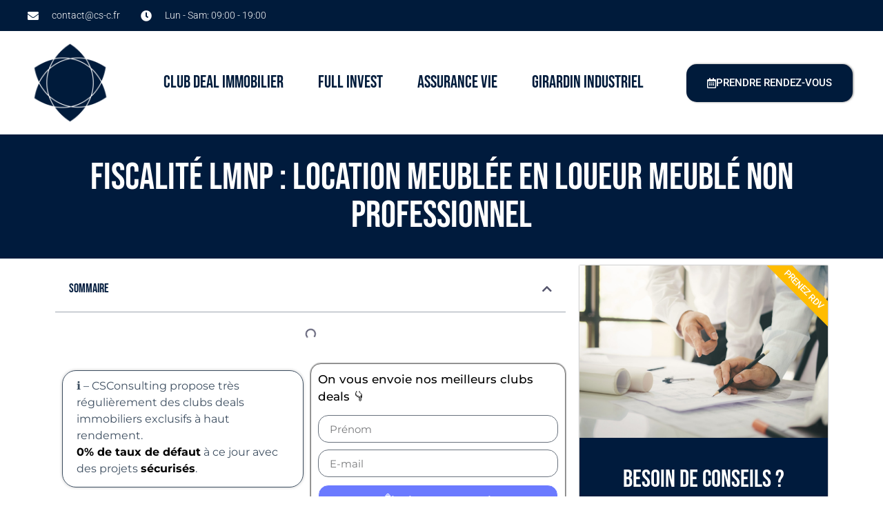

--- FILE ---
content_type: text/html; charset=UTF-8
request_url: https://cs-c.fr/fiscalite/fiscalite-lmnp/
body_size: 37591
content:
<!doctype html>
<html lang="fr-FR">
<head><meta charset="UTF-8"><script>if(navigator.userAgent.match(/MSIE|Internet Explorer/i)||navigator.userAgent.match(/Trident\/7\..*?rv:11/i)){var href=document.location.href;if(!href.match(/[?&]nowprocket/)){if(href.indexOf("?")==-1){if(href.indexOf("#")==-1){document.location.href=href+"?nowprocket=1"}else{document.location.href=href.replace("#","?nowprocket=1#")}}else{if(href.indexOf("#")==-1){document.location.href=href+"&nowprocket=1"}else{document.location.href=href.replace("#","&nowprocket=1#")}}}}</script><script>(()=>{class RocketLazyLoadScripts{constructor(){this.v="2.0.3",this.userEvents=["keydown","keyup","mousedown","mouseup","mousemove","mouseover","mouseenter","mouseout","mouseleave","touchmove","touchstart","touchend","touchcancel","wheel","click","dblclick","input","visibilitychange"],this.attributeEvents=["onblur","onclick","oncontextmenu","ondblclick","onfocus","onmousedown","onmouseenter","onmouseleave","onmousemove","onmouseout","onmouseover","onmouseup","onmousewheel","onscroll","onsubmit"]}async t(){this.i(),this.o(),/iP(ad|hone)/.test(navigator.userAgent)&&this.h(),this.u(),this.l(this),this.m(),this.k(this),this.p(this),this._(),await Promise.all([this.R(),this.L()]),this.lastBreath=Date.now(),this.S(this),this.P(),this.D(),this.O(),this.M(),await this.C(this.delayedScripts.normal),await this.C(this.delayedScripts.defer),await this.C(this.delayedScripts.async),this.F("domReady"),await this.T(),await this.j(),await this.I(),this.F("windowLoad"),await this.A(),window.dispatchEvent(new Event("rocket-allScriptsLoaded")),this.everythingLoaded=!0,this.lastTouchEnd&&await new Promise((t=>setTimeout(t,500-Date.now()+this.lastTouchEnd))),this.H(),this.F("all"),this.U(),this.W()}i(){this.CSPIssue=sessionStorage.getItem("rocketCSPIssue"),document.addEventListener("securitypolicyviolation",(t=>{this.CSPIssue||"script-src-elem"!==t.violatedDirective||"data"!==t.blockedURI||(this.CSPIssue=!0,sessionStorage.setItem("rocketCSPIssue",!0))}),{isRocket:!0})}o(){window.addEventListener("pageshow",(t=>{this.persisted=t.persisted,this.realWindowLoadedFired=!0}),{isRocket:!0}),window.addEventListener("pagehide",(()=>{this.onFirstUserAction=null}),{isRocket:!0})}h(){let t;function e(e){t=e}window.addEventListener("touchstart",e,{isRocket:!0}),window.addEventListener("touchend",(function i(o){Math.abs(o.changedTouches[0].pageX-t.changedTouches[0].pageX)<10&&Math.abs(o.changedTouches[0].pageY-t.changedTouches[0].pageY)<10&&o.timeStamp-t.timeStamp<200&&(o.target.dispatchEvent(new PointerEvent("click",{target:o.target,bubbles:!0,cancelable:!0,detail:1})),event.preventDefault(),window.removeEventListener("touchstart",e,{isRocket:!0}),window.removeEventListener("touchend",i,{isRocket:!0}))}),{isRocket:!0})}q(t){this.userActionTriggered||("mousemove"!==t.type||this.firstMousemoveIgnored?"keyup"===t.type||"mouseover"===t.type||"mouseout"===t.type||(this.userActionTriggered=!0,this.onFirstUserAction&&this.onFirstUserAction()):this.firstMousemoveIgnored=!0),"click"===t.type&&t.preventDefault(),this.savedUserEvents.length>0&&(t.stopPropagation(),t.stopImmediatePropagation()),"touchstart"===this.lastEvent&&"touchend"===t.type&&(this.lastTouchEnd=Date.now()),"click"===t.type&&(this.lastTouchEnd=0),this.lastEvent=t.type,this.savedUserEvents.push(t)}u(){this.savedUserEvents=[],this.userEventHandler=this.q.bind(this),this.userEvents.forEach((t=>window.addEventListener(t,this.userEventHandler,{passive:!1,isRocket:!0})))}U(){this.userEvents.forEach((t=>window.removeEventListener(t,this.userEventHandler,{passive:!1,isRocket:!0}))),this.savedUserEvents.forEach((t=>{t.target.dispatchEvent(new window[t.constructor.name](t.type,t))}))}m(){this.eventsMutationObserver=new MutationObserver((t=>{const e="return false";for(const i of t){if("attributes"===i.type){const t=i.target.getAttribute(i.attributeName);t&&t!==e&&(i.target.setAttribute("data-rocket-"+i.attributeName,t),i.target["rocket"+i.attributeName]=new Function("event",t),i.target.setAttribute(i.attributeName,e))}"childList"===i.type&&i.addedNodes.forEach((t=>{if(t.nodeType===Node.ELEMENT_NODE)for(const i of t.attributes)this.attributeEvents.includes(i.name)&&i.value&&""!==i.value&&(t.setAttribute("data-rocket-"+i.name,i.value),t["rocket"+i.name]=new Function("event",i.value),t.setAttribute(i.name,e))}))}})),this.eventsMutationObserver.observe(document,{subtree:!0,childList:!0,attributeFilter:this.attributeEvents})}H(){this.eventsMutationObserver.disconnect(),this.attributeEvents.forEach((t=>{document.querySelectorAll("[data-rocket-"+t+"]").forEach((e=>{e.setAttribute(t,e.getAttribute("data-rocket-"+t)),e.removeAttribute("data-rocket-"+t)}))}))}k(t){Object.defineProperty(HTMLElement.prototype,"onclick",{get(){return this.rocketonclick||null},set(e){this.rocketonclick=e,this.setAttribute(t.everythingLoaded?"onclick":"data-rocket-onclick","this.rocketonclick(event)")}})}S(t){function e(e,i){let o=e[i];e[i]=null,Object.defineProperty(e,i,{get:()=>o,set(s){t.everythingLoaded?o=s:e["rocket"+i]=o=s}})}e(document,"onreadystatechange"),e(window,"onload"),e(window,"onpageshow");try{Object.defineProperty(document,"readyState",{get:()=>t.rocketReadyState,set(e){t.rocketReadyState=e},configurable:!0}),document.readyState="loading"}catch(t){console.log("WPRocket DJE readyState conflict, bypassing")}}l(t){this.originalAddEventListener=EventTarget.prototype.addEventListener,this.originalRemoveEventListener=EventTarget.prototype.removeEventListener,this.savedEventListeners=[],EventTarget.prototype.addEventListener=function(e,i,o){o&&o.isRocket||!t.B(e,this)&&!t.userEvents.includes(e)||t.B(e,this)&&!t.userActionTriggered||e.startsWith("rocket-")||t.everythingLoaded?t.originalAddEventListener.call(this,e,i,o):t.savedEventListeners.push({target:this,remove:!1,type:e,func:i,options:o})},EventTarget.prototype.removeEventListener=function(e,i,o){o&&o.isRocket||!t.B(e,this)&&!t.userEvents.includes(e)||t.B(e,this)&&!t.userActionTriggered||e.startsWith("rocket-")||t.everythingLoaded?t.originalRemoveEventListener.call(this,e,i,o):t.savedEventListeners.push({target:this,remove:!0,type:e,func:i,options:o})}}F(t){"all"===t&&(EventTarget.prototype.addEventListener=this.originalAddEventListener,EventTarget.prototype.removeEventListener=this.originalRemoveEventListener),this.savedEventListeners=this.savedEventListeners.filter((e=>{let i=e.type,o=e.target||window;return"domReady"===t&&"DOMContentLoaded"!==i&&"readystatechange"!==i||("windowLoad"===t&&"load"!==i&&"readystatechange"!==i&&"pageshow"!==i||(this.B(i,o)&&(i="rocket-"+i),e.remove?o.removeEventListener(i,e.func,e.options):o.addEventListener(i,e.func,e.options),!1))}))}p(t){let e;function i(e){return t.everythingLoaded?e:e.split(" ").map((t=>"load"===t||t.startsWith("load.")?"rocket-jquery-load":t)).join(" ")}function o(o){function s(e){const s=o.fn[e];o.fn[e]=o.fn.init.prototype[e]=function(){return this[0]===window&&t.userActionTriggered&&("string"==typeof arguments[0]||arguments[0]instanceof String?arguments[0]=i(arguments[0]):"object"==typeof arguments[0]&&Object.keys(arguments[0]).forEach((t=>{const e=arguments[0][t];delete arguments[0][t],arguments[0][i(t)]=e}))),s.apply(this,arguments),this}}if(o&&o.fn&&!t.allJQueries.includes(o)){const e={DOMContentLoaded:[],"rocket-DOMContentLoaded":[]};for(const t in e)document.addEventListener(t,(()=>{e[t].forEach((t=>t()))}),{isRocket:!0});o.fn.ready=o.fn.init.prototype.ready=function(i){function s(){parseInt(o.fn.jquery)>2?setTimeout((()=>i.bind(document)(o))):i.bind(document)(o)}return t.realDomReadyFired?!t.userActionTriggered||t.fauxDomReadyFired?s():e["rocket-DOMContentLoaded"].push(s):e.DOMContentLoaded.push(s),o([])},s("on"),s("one"),s("off"),t.allJQueries.push(o)}e=o}t.allJQueries=[],o(window.jQuery),Object.defineProperty(window,"jQuery",{get:()=>e,set(t){o(t)}})}P(){const t=new Map;document.write=document.writeln=function(e){const i=document.currentScript,o=document.createRange(),s=i.parentElement;let n=t.get(i);void 0===n&&(n=i.nextSibling,t.set(i,n));const c=document.createDocumentFragment();o.setStart(c,0),c.appendChild(o.createContextualFragment(e)),s.insertBefore(c,n)}}async R(){return new Promise((t=>{this.userActionTriggered?t():this.onFirstUserAction=t}))}async L(){return new Promise((t=>{document.addEventListener("DOMContentLoaded",(()=>{this.realDomReadyFired=!0,t()}),{isRocket:!0})}))}async I(){return this.realWindowLoadedFired?Promise.resolve():new Promise((t=>{window.addEventListener("load",t,{isRocket:!0})}))}M(){this.pendingScripts=[];this.scriptsMutationObserver=new MutationObserver((t=>{for(const e of t)e.addedNodes.forEach((t=>{"SCRIPT"!==t.tagName||t.noModule||t.isWPRocket||this.pendingScripts.push({script:t,promise:new Promise((e=>{const i=()=>{const i=this.pendingScripts.findIndex((e=>e.script===t));i>=0&&this.pendingScripts.splice(i,1),e()};t.addEventListener("load",i,{isRocket:!0}),t.addEventListener("error",i,{isRocket:!0}),setTimeout(i,1e3)}))})}))})),this.scriptsMutationObserver.observe(document,{childList:!0,subtree:!0})}async j(){await this.J(),this.pendingScripts.length?(await this.pendingScripts[0].promise,await this.j()):this.scriptsMutationObserver.disconnect()}D(){this.delayedScripts={normal:[],async:[],defer:[]},document.querySelectorAll("script[type$=rocketlazyloadscript]").forEach((t=>{t.hasAttribute("data-rocket-src")?t.hasAttribute("async")&&!1!==t.async?this.delayedScripts.async.push(t):t.hasAttribute("defer")&&!1!==t.defer||"module"===t.getAttribute("data-rocket-type")?this.delayedScripts.defer.push(t):this.delayedScripts.normal.push(t):this.delayedScripts.normal.push(t)}))}async _(){await this.L();let t=[];document.querySelectorAll("script[type$=rocketlazyloadscript][data-rocket-src]").forEach((e=>{let i=e.getAttribute("data-rocket-src");if(i&&!i.startsWith("data:")){i.startsWith("//")&&(i=location.protocol+i);try{const o=new URL(i).origin;o!==location.origin&&t.push({src:o,crossOrigin:e.crossOrigin||"module"===e.getAttribute("data-rocket-type")})}catch(t){}}})),t=[...new Map(t.map((t=>[JSON.stringify(t),t]))).values()],this.N(t,"preconnect")}async $(t){if(await this.G(),!0!==t.noModule||!("noModule"in HTMLScriptElement.prototype))return new Promise((e=>{let i;function o(){(i||t).setAttribute("data-rocket-status","executed"),e()}try{if(navigator.userAgent.includes("Firefox/")||""===navigator.vendor||this.CSPIssue)i=document.createElement("script"),[...t.attributes].forEach((t=>{let e=t.nodeName;"type"!==e&&("data-rocket-type"===e&&(e="type"),"data-rocket-src"===e&&(e="src"),i.setAttribute(e,t.nodeValue))})),t.text&&(i.text=t.text),t.nonce&&(i.nonce=t.nonce),i.hasAttribute("src")?(i.addEventListener("load",o,{isRocket:!0}),i.addEventListener("error",(()=>{i.setAttribute("data-rocket-status","failed-network"),e()}),{isRocket:!0}),setTimeout((()=>{i.isConnected||e()}),1)):(i.text=t.text,o()),i.isWPRocket=!0,t.parentNode.replaceChild(i,t);else{const i=t.getAttribute("data-rocket-type"),s=t.getAttribute("data-rocket-src");i?(t.type=i,t.removeAttribute("data-rocket-type")):t.removeAttribute("type"),t.addEventListener("load",o,{isRocket:!0}),t.addEventListener("error",(i=>{this.CSPIssue&&i.target.src.startsWith("data:")?(console.log("WPRocket: CSP fallback activated"),t.removeAttribute("src"),this.$(t).then(e)):(t.setAttribute("data-rocket-status","failed-network"),e())}),{isRocket:!0}),s?(t.fetchPriority="high",t.removeAttribute("data-rocket-src"),t.src=s):t.src="data:text/javascript;base64,"+window.btoa(unescape(encodeURIComponent(t.text)))}}catch(i){t.setAttribute("data-rocket-status","failed-transform"),e()}}));t.setAttribute("data-rocket-status","skipped")}async C(t){const e=t.shift();return e?(e.isConnected&&await this.$(e),this.C(t)):Promise.resolve()}O(){this.N([...this.delayedScripts.normal,...this.delayedScripts.defer,...this.delayedScripts.async],"preload")}N(t,e){this.trash=this.trash||[];let i=!0;var o=document.createDocumentFragment();t.forEach((t=>{const s=t.getAttribute&&t.getAttribute("data-rocket-src")||t.src;if(s&&!s.startsWith("data:")){const n=document.createElement("link");n.href=s,n.rel=e,"preconnect"!==e&&(n.as="script",n.fetchPriority=i?"high":"low"),t.getAttribute&&"module"===t.getAttribute("data-rocket-type")&&(n.crossOrigin=!0),t.crossOrigin&&(n.crossOrigin=t.crossOrigin),t.integrity&&(n.integrity=t.integrity),t.nonce&&(n.nonce=t.nonce),o.appendChild(n),this.trash.push(n),i=!1}})),document.head.appendChild(o)}W(){this.trash.forEach((t=>t.remove()))}async T(){try{document.readyState="interactive"}catch(t){}this.fauxDomReadyFired=!0;try{await this.G(),document.dispatchEvent(new Event("rocket-readystatechange")),await this.G(),document.rocketonreadystatechange&&document.rocketonreadystatechange(),await this.G(),document.dispatchEvent(new Event("rocket-DOMContentLoaded")),await this.G(),window.dispatchEvent(new Event("rocket-DOMContentLoaded"))}catch(t){console.error(t)}}async A(){try{document.readyState="complete"}catch(t){}try{await this.G(),document.dispatchEvent(new Event("rocket-readystatechange")),await this.G(),document.rocketonreadystatechange&&document.rocketonreadystatechange(),await this.G(),window.dispatchEvent(new Event("rocket-load")),await this.G(),window.rocketonload&&window.rocketonload(),await this.G(),this.allJQueries.forEach((t=>t(window).trigger("rocket-jquery-load"))),await this.G();const t=new Event("rocket-pageshow");t.persisted=this.persisted,window.dispatchEvent(t),await this.G(),window.rocketonpageshow&&window.rocketonpageshow({persisted:this.persisted})}catch(t){console.error(t)}}async G(){Date.now()-this.lastBreath>45&&(await this.J(),this.lastBreath=Date.now())}async J(){return document.hidden?new Promise((t=>setTimeout(t))):new Promise((t=>requestAnimationFrame(t)))}B(t,e){return e===document&&"readystatechange"===t||(e===document&&"DOMContentLoaded"===t||(e===window&&"DOMContentLoaded"===t||(e===window&&"load"===t||e===window&&"pageshow"===t)))}static run(){(new RocketLazyLoadScripts).t()}}RocketLazyLoadScripts.run()})();</script>
	
		<meta name="viewport" content="width=device-width, initial-scale=1">
	<link rel="profile" href="https://gmpg.org/xfn/11">
	<meta name='robots' content='index, follow, max-image-preview:large, max-snippet:-1, max-video-preview:-1' />
	<style>img:is([sizes="auto" i], [sizes^="auto," i]) { contain-intrinsic-size: 3000px 1500px }</style>
	
	<!-- This site is optimized with the Yoast SEO plugin v24.9 - https://yoast.com/wordpress/plugins/seo/ -->
	<title>Fiscalité LMNP : Les avantages fiscaux de la location meublée</title>
	<link rel="canonical" href="https://cs-c.fr/fiscalite/fiscalite-lmnp/" />
	<meta property="og:locale" content="fr_FR" />
	<meta property="og:type" content="article" />
	<meta property="og:title" content="Fiscalité LMNP : Les avantages fiscaux de la location meublée" />
	<meta property="og:description" content="Le statut LMNP (Loueur en Meublé Non Professionnel) est réputé très avantageux fiscalement. L’attractivité de son régime fiscal et la simplicité des démarches offrent de meilleures garanties aux bailleurs. Ces bénéficiaires peuvent compter sur un régime fiscal spécial conçu pour leur permettre de faire des économies non négligeables. Pourtant, nombreux sont les propriétaires qui ignorent [&hellip;]" />
	<meta property="og:url" content="https://cs-c.fr/fiscalite/fiscalite-lmnp/" />
	<meta property="og:site_name" content="CSConsulting" />
	<meta property="article:publisher" content="https://www.facebook.com/CSC-207307852952401/?fref=ts" />
	<meta property="article:published_time" content="2023-03-07T13:24:17+00:00" />
	<meta property="article:modified_time" content="2023-03-07T13:24:52+00:00" />
	<meta property="og:image" content="https://cs-c.fr/wp-content/uploads/2023/03/fiscalite-location-scaled.jpg" />
	<meta property="og:image:width" content="2560" />
	<meta property="og:image:height" content="1749" />
	<meta property="og:image:type" content="image/jpeg" />
	<meta name="author" content="csc" />
	<meta name="twitter:card" content="summary_large_image" />
	<meta name="twitter:label1" content="Écrit par" />
	<meta name="twitter:data1" content="csc" />
	<meta name="twitter:label2" content="Durée de lecture estimée" />
	<meta name="twitter:data2" content="6 minutes" />
	<script type="application/ld+json" class="yoast-schema-graph">{"@context":"https://schema.org","@graph":[{"@type":"Article","@id":"https://cs-c.fr/fiscalite/fiscalite-lmnp/#article","isPartOf":{"@id":"https://cs-c.fr/fiscalite/fiscalite-lmnp/"},"author":{"name":"csc","@id":"https://cs-c.fr/#/schema/person/d0cf57a4b8b81ff6be7a76d82e006f98"},"headline":"Fiscalité LMNP&nbsp;: location meublée en loueur meublé non professionnel","datePublished":"2023-03-07T13:24:17+00:00","dateModified":"2023-03-07T13:24:52+00:00","mainEntityOfPage":{"@id":"https://cs-c.fr/fiscalite/fiscalite-lmnp/"},"wordCount":1124,"commentCount":0,"publisher":{"@id":"https://cs-c.fr/#organization"},"image":{"@id":"https://cs-c.fr/fiscalite/fiscalite-lmnp/#primaryimage"},"thumbnailUrl":"https://cs-c.fr/wp-content/uploads/2023/03/fiscalite-location-scaled.jpg","articleSection":["Fiscalité"],"inLanguage":"fr-FR","potentialAction":[{"@type":"CommentAction","name":"Comment","target":["https://cs-c.fr/fiscalite/fiscalite-lmnp/#respond"]}]},{"@type":"WebPage","@id":"https://cs-c.fr/fiscalite/fiscalite-lmnp/","url":"https://cs-c.fr/fiscalite/fiscalite-lmnp/","name":"Fiscalité LMNP : Les avantages fiscaux de la location meublée","isPartOf":{"@id":"https://cs-c.fr/#website"},"primaryImageOfPage":{"@id":"https://cs-c.fr/fiscalite/fiscalite-lmnp/#primaryimage"},"image":{"@id":"https://cs-c.fr/fiscalite/fiscalite-lmnp/#primaryimage"},"thumbnailUrl":"https://cs-c.fr/wp-content/uploads/2023/03/fiscalite-location-scaled.jpg","datePublished":"2023-03-07T13:24:17+00:00","dateModified":"2023-03-07T13:24:52+00:00","breadcrumb":{"@id":"https://cs-c.fr/fiscalite/fiscalite-lmnp/#breadcrumb"},"inLanguage":"fr-FR","potentialAction":[{"@type":"ReadAction","target":["https://cs-c.fr/fiscalite/fiscalite-lmnp/"]}]},{"@type":"ImageObject","inLanguage":"fr-FR","@id":"https://cs-c.fr/fiscalite/fiscalite-lmnp/#primaryimage","url":"https://cs-c.fr/wp-content/uploads/2023/03/fiscalite-location-scaled.jpg","contentUrl":"https://cs-c.fr/wp-content/uploads/2023/03/fiscalite-location-scaled.jpg","width":2560,"height":1749,"caption":"fiscalité lmnp"},{"@type":"BreadcrumbList","@id":"https://cs-c.fr/fiscalite/fiscalite-lmnp/#breadcrumb","itemListElement":[{"@type":"ListItem","position":1,"name":"Blog CSConsulting &#8211; Le patrimoine pour tous","item":"https://cs-c.fr/blog/"},{"@type":"ListItem","position":2,"name":"Fiscalité LMNP&nbsp;: location meublée en loueur meublé non professionnel"}]},{"@type":"WebSite","@id":"https://cs-c.fr/#website","url":"https://cs-c.fr/","name":"CSConsulting","description":"Le patrimoine pour tous","publisher":{"@id":"https://cs-c.fr/#organization"},"potentialAction":[{"@type":"SearchAction","target":{"@type":"EntryPoint","urlTemplate":"https://cs-c.fr/?s={search_term_string}"},"query-input":{"@type":"PropertyValueSpecification","valueRequired":true,"valueName":"search_term_string"}}],"inLanguage":"fr-FR"},{"@type":"Organization","@id":"https://cs-c.fr/#organization","name":"CSConsulting","url":"https://cs-c.fr/","logo":{"@type":"ImageObject","inLanguage":"fr-FR","@id":"https://cs-c.fr/#/schema/logo/image/","url":"https://cs-c.fr/wp-content/uploads/2021/06/cropped-CS-C-logos-38.png","contentUrl":"https://cs-c.fr/wp-content/uploads/2021/06/cropped-CS-C-logos-38.png","width":512,"height":512,"caption":"CSConsulting"},"image":{"@id":"https://cs-c.fr/#/schema/logo/image/"},"sameAs":["https://www.facebook.com/CSC-207307852952401/?fref=ts"]},{"@type":"Person","@id":"https://cs-c.fr/#/schema/person/d0cf57a4b8b81ff6be7a76d82e006f98","name":"csc","image":{"@type":"ImageObject","inLanguage":"fr-FR","@id":"https://cs-c.fr/#/schema/person/image/","url":"https://secure.gravatar.com/avatar/8c640add46a72a4efc116c548a31c741?s=96&d=mm&r=g","contentUrl":"https://secure.gravatar.com/avatar/8c640add46a72a4efc116c548a31c741?s=96&d=mm&r=g","caption":"csc"}}]}</script>
	<!-- / Yoast SEO plugin. -->


<link rel='dns-prefetch' href='//maxcdn.bootstrapcdn.com' />

		<!-- This site uses the Google Analytics by MonsterInsights plugin v9.11.1 - Using Analytics tracking - https://www.monsterinsights.com/ -->
							<script type="rocketlazyloadscript" data-rocket-src="//www.googletagmanager.com/gtag/js?id=G-LGQVPM7HZH"  data-cfasync="false" data-wpfc-render="false" data-rocket-type="text/javascript" async></script>
			<script type="rocketlazyloadscript" data-cfasync="false" data-wpfc-render="false" data-rocket-type="text/javascript">
				var mi_version = '9.11.1';
				var mi_track_user = true;
				var mi_no_track_reason = '';
								var MonsterInsightsDefaultLocations = {"page_location":"https:\/\/cs-c.fr\/fiscalite\/fiscalite-lmnp\/"};
								if ( typeof MonsterInsightsPrivacyGuardFilter === 'function' ) {
					var MonsterInsightsLocations = (typeof MonsterInsightsExcludeQuery === 'object') ? MonsterInsightsPrivacyGuardFilter( MonsterInsightsExcludeQuery ) : MonsterInsightsPrivacyGuardFilter( MonsterInsightsDefaultLocations );
				} else {
					var MonsterInsightsLocations = (typeof MonsterInsightsExcludeQuery === 'object') ? MonsterInsightsExcludeQuery : MonsterInsightsDefaultLocations;
				}

								var disableStrs = [
										'ga-disable-G-LGQVPM7HZH',
									];

				/* Function to detect opted out users */
				function __gtagTrackerIsOptedOut() {
					for (var index = 0; index < disableStrs.length; index++) {
						if (document.cookie.indexOf(disableStrs[index] + '=true') > -1) {
							return true;
						}
					}

					return false;
				}

				/* Disable tracking if the opt-out cookie exists. */
				if (__gtagTrackerIsOptedOut()) {
					for (var index = 0; index < disableStrs.length; index++) {
						window[disableStrs[index]] = true;
					}
				}

				/* Opt-out function */
				function __gtagTrackerOptout() {
					for (var index = 0; index < disableStrs.length; index++) {
						document.cookie = disableStrs[index] + '=true; expires=Thu, 31 Dec 2099 23:59:59 UTC; path=/';
						window[disableStrs[index]] = true;
					}
				}

				if ('undefined' === typeof gaOptout) {
					function gaOptout() {
						__gtagTrackerOptout();
					}
				}
								window.dataLayer = window.dataLayer || [];

				window.MonsterInsightsDualTracker = {
					helpers: {},
					trackers: {},
				};
				if (mi_track_user) {
					function __gtagDataLayer() {
						dataLayer.push(arguments);
					}

					function __gtagTracker(type, name, parameters) {
						if (!parameters) {
							parameters = {};
						}

						if (parameters.send_to) {
							__gtagDataLayer.apply(null, arguments);
							return;
						}

						if (type === 'event') {
														parameters.send_to = monsterinsights_frontend.v4_id;
							var hookName = name;
							if (typeof parameters['event_category'] !== 'undefined') {
								hookName = parameters['event_category'] + ':' + name;
							}

							if (typeof MonsterInsightsDualTracker.trackers[hookName] !== 'undefined') {
								MonsterInsightsDualTracker.trackers[hookName](parameters);
							} else {
								__gtagDataLayer('event', name, parameters);
							}
							
						} else {
							__gtagDataLayer.apply(null, arguments);
						}
					}

					__gtagTracker('js', new Date());
					__gtagTracker('set', {
						'developer_id.dZGIzZG': true,
											});
					if ( MonsterInsightsLocations.page_location ) {
						__gtagTracker('set', MonsterInsightsLocations);
					}
										__gtagTracker('config', 'G-LGQVPM7HZH', {"forceSSL":"true","link_attribution":"true"} );
										window.gtag = __gtagTracker;										(function () {
						/* https://developers.google.com/analytics/devguides/collection/analyticsjs/ */
						/* ga and __gaTracker compatibility shim. */
						var noopfn = function () {
							return null;
						};
						var newtracker = function () {
							return new Tracker();
						};
						var Tracker = function () {
							return null;
						};
						var p = Tracker.prototype;
						p.get = noopfn;
						p.set = noopfn;
						p.send = function () {
							var args = Array.prototype.slice.call(arguments);
							args.unshift('send');
							__gaTracker.apply(null, args);
						};
						var __gaTracker = function () {
							var len = arguments.length;
							if (len === 0) {
								return;
							}
							var f = arguments[len - 1];
							if (typeof f !== 'object' || f === null || typeof f.hitCallback !== 'function') {
								if ('send' === arguments[0]) {
									var hitConverted, hitObject = false, action;
									if ('event' === arguments[1]) {
										if ('undefined' !== typeof arguments[3]) {
											hitObject = {
												'eventAction': arguments[3],
												'eventCategory': arguments[2],
												'eventLabel': arguments[4],
												'value': arguments[5] ? arguments[5] : 1,
											}
										}
									}
									if ('pageview' === arguments[1]) {
										if ('undefined' !== typeof arguments[2]) {
											hitObject = {
												'eventAction': 'page_view',
												'page_path': arguments[2],
											}
										}
									}
									if (typeof arguments[2] === 'object') {
										hitObject = arguments[2];
									}
									if (typeof arguments[5] === 'object') {
										Object.assign(hitObject, arguments[5]);
									}
									if ('undefined' !== typeof arguments[1].hitType) {
										hitObject = arguments[1];
										if ('pageview' === hitObject.hitType) {
											hitObject.eventAction = 'page_view';
										}
									}
									if (hitObject) {
										action = 'timing' === arguments[1].hitType ? 'timing_complete' : hitObject.eventAction;
										hitConverted = mapArgs(hitObject);
										__gtagTracker('event', action, hitConverted);
									}
								}
								return;
							}

							function mapArgs(args) {
								var arg, hit = {};
								var gaMap = {
									'eventCategory': 'event_category',
									'eventAction': 'event_action',
									'eventLabel': 'event_label',
									'eventValue': 'event_value',
									'nonInteraction': 'non_interaction',
									'timingCategory': 'event_category',
									'timingVar': 'name',
									'timingValue': 'value',
									'timingLabel': 'event_label',
									'page': 'page_path',
									'location': 'page_location',
									'title': 'page_title',
									'referrer' : 'page_referrer',
								};
								for (arg in args) {
																		if (!(!args.hasOwnProperty(arg) || !gaMap.hasOwnProperty(arg))) {
										hit[gaMap[arg]] = args[arg];
									} else {
										hit[arg] = args[arg];
									}
								}
								return hit;
							}

							try {
								f.hitCallback();
							} catch (ex) {
							}
						};
						__gaTracker.create = newtracker;
						__gaTracker.getByName = newtracker;
						__gaTracker.getAll = function () {
							return [];
						};
						__gaTracker.remove = noopfn;
						__gaTracker.loaded = true;
						window['__gaTracker'] = __gaTracker;
					})();
									} else {
										console.log("");
					(function () {
						function __gtagTracker() {
							return null;
						}

						window['__gtagTracker'] = __gtagTracker;
						window['gtag'] = __gtagTracker;
					})();
									}
			</script>
							<!-- / Google Analytics by MonsterInsights -->
		<link data-minify="1" rel='stylesheet' id='font-awesome-css' href='https://cs-c.fr/wp-content/cache/min/1/font-awesome/4.3.0/css/font-awesome.min.css?ver=1769552232' type='text/css' media='all' />
<link data-minify="1" rel='stylesheet' id='cyberpretStyles-css' href='https://cs-c.fr/wp-content/cache/min/1/wp-content/plugins/cyberpret-calculettes/css/cyberpretStyles.css?ver=1769552232' type='text/css' media='all' />
<link rel='stylesheet' id='wp-block-library-css' href='https://cs-c.fr/wp-includes/css/dist/block-library/style.min.css?ver=95d2e8e4a9db70c3525f7889491503da' type='text/css' media='all' />
<style id='classic-theme-styles-inline-css' type='text/css'>
/*! This file is auto-generated */
.wp-block-button__link{color:#fff;background-color:#32373c;border-radius:9999px;box-shadow:none;text-decoration:none;padding:calc(.667em + 2px) calc(1.333em + 2px);font-size:1.125em}.wp-block-file__button{background:#32373c;color:#fff;text-decoration:none}
</style>
<style id='global-styles-inline-css' type='text/css'>
:root{--wp--preset--aspect-ratio--square: 1;--wp--preset--aspect-ratio--4-3: 4/3;--wp--preset--aspect-ratio--3-4: 3/4;--wp--preset--aspect-ratio--3-2: 3/2;--wp--preset--aspect-ratio--2-3: 2/3;--wp--preset--aspect-ratio--16-9: 16/9;--wp--preset--aspect-ratio--9-16: 9/16;--wp--preset--color--black: #000000;--wp--preset--color--cyan-bluish-gray: #abb8c3;--wp--preset--color--white: #ffffff;--wp--preset--color--pale-pink: #f78da7;--wp--preset--color--vivid-red: #cf2e2e;--wp--preset--color--luminous-vivid-orange: #ff6900;--wp--preset--color--luminous-vivid-amber: #fcb900;--wp--preset--color--light-green-cyan: #7bdcb5;--wp--preset--color--vivid-green-cyan: #00d084;--wp--preset--color--pale-cyan-blue: #8ed1fc;--wp--preset--color--vivid-cyan-blue: #0693e3;--wp--preset--color--vivid-purple: #9b51e0;--wp--preset--gradient--vivid-cyan-blue-to-vivid-purple: linear-gradient(135deg,rgba(6,147,227,1) 0%,rgb(155,81,224) 100%);--wp--preset--gradient--light-green-cyan-to-vivid-green-cyan: linear-gradient(135deg,rgb(122,220,180) 0%,rgb(0,208,130) 100%);--wp--preset--gradient--luminous-vivid-amber-to-luminous-vivid-orange: linear-gradient(135deg,rgba(252,185,0,1) 0%,rgba(255,105,0,1) 100%);--wp--preset--gradient--luminous-vivid-orange-to-vivid-red: linear-gradient(135deg,rgba(255,105,0,1) 0%,rgb(207,46,46) 100%);--wp--preset--gradient--very-light-gray-to-cyan-bluish-gray: linear-gradient(135deg,rgb(238,238,238) 0%,rgb(169,184,195) 100%);--wp--preset--gradient--cool-to-warm-spectrum: linear-gradient(135deg,rgb(74,234,220) 0%,rgb(151,120,209) 20%,rgb(207,42,186) 40%,rgb(238,44,130) 60%,rgb(251,105,98) 80%,rgb(254,248,76) 100%);--wp--preset--gradient--blush-light-purple: linear-gradient(135deg,rgb(255,206,236) 0%,rgb(152,150,240) 100%);--wp--preset--gradient--blush-bordeaux: linear-gradient(135deg,rgb(254,205,165) 0%,rgb(254,45,45) 50%,rgb(107,0,62) 100%);--wp--preset--gradient--luminous-dusk: linear-gradient(135deg,rgb(255,203,112) 0%,rgb(199,81,192) 50%,rgb(65,88,208) 100%);--wp--preset--gradient--pale-ocean: linear-gradient(135deg,rgb(255,245,203) 0%,rgb(182,227,212) 50%,rgb(51,167,181) 100%);--wp--preset--gradient--electric-grass: linear-gradient(135deg,rgb(202,248,128) 0%,rgb(113,206,126) 100%);--wp--preset--gradient--midnight: linear-gradient(135deg,rgb(2,3,129) 0%,rgb(40,116,252) 100%);--wp--preset--font-size--small: 13px;--wp--preset--font-size--medium: 20px;--wp--preset--font-size--large: 36px;--wp--preset--font-size--x-large: 42px;--wp--preset--spacing--20: 0.44rem;--wp--preset--spacing--30: 0.67rem;--wp--preset--spacing--40: 1rem;--wp--preset--spacing--50: 1.5rem;--wp--preset--spacing--60: 2.25rem;--wp--preset--spacing--70: 3.38rem;--wp--preset--spacing--80: 5.06rem;--wp--preset--shadow--natural: 6px 6px 9px rgba(0, 0, 0, 0.2);--wp--preset--shadow--deep: 12px 12px 50px rgba(0, 0, 0, 0.4);--wp--preset--shadow--sharp: 6px 6px 0px rgba(0, 0, 0, 0.2);--wp--preset--shadow--outlined: 6px 6px 0px -3px rgba(255, 255, 255, 1), 6px 6px rgba(0, 0, 0, 1);--wp--preset--shadow--crisp: 6px 6px 0px rgba(0, 0, 0, 1);}:where(.is-layout-flex){gap: 0.5em;}:where(.is-layout-grid){gap: 0.5em;}body .is-layout-flex{display: flex;}.is-layout-flex{flex-wrap: wrap;align-items: center;}.is-layout-flex > :is(*, div){margin: 0;}body .is-layout-grid{display: grid;}.is-layout-grid > :is(*, div){margin: 0;}:where(.wp-block-columns.is-layout-flex){gap: 2em;}:where(.wp-block-columns.is-layout-grid){gap: 2em;}:where(.wp-block-post-template.is-layout-flex){gap: 1.25em;}:where(.wp-block-post-template.is-layout-grid){gap: 1.25em;}.has-black-color{color: var(--wp--preset--color--black) !important;}.has-cyan-bluish-gray-color{color: var(--wp--preset--color--cyan-bluish-gray) !important;}.has-white-color{color: var(--wp--preset--color--white) !important;}.has-pale-pink-color{color: var(--wp--preset--color--pale-pink) !important;}.has-vivid-red-color{color: var(--wp--preset--color--vivid-red) !important;}.has-luminous-vivid-orange-color{color: var(--wp--preset--color--luminous-vivid-orange) !important;}.has-luminous-vivid-amber-color{color: var(--wp--preset--color--luminous-vivid-amber) !important;}.has-light-green-cyan-color{color: var(--wp--preset--color--light-green-cyan) !important;}.has-vivid-green-cyan-color{color: var(--wp--preset--color--vivid-green-cyan) !important;}.has-pale-cyan-blue-color{color: var(--wp--preset--color--pale-cyan-blue) !important;}.has-vivid-cyan-blue-color{color: var(--wp--preset--color--vivid-cyan-blue) !important;}.has-vivid-purple-color{color: var(--wp--preset--color--vivid-purple) !important;}.has-black-background-color{background-color: var(--wp--preset--color--black) !important;}.has-cyan-bluish-gray-background-color{background-color: var(--wp--preset--color--cyan-bluish-gray) !important;}.has-white-background-color{background-color: var(--wp--preset--color--white) !important;}.has-pale-pink-background-color{background-color: var(--wp--preset--color--pale-pink) !important;}.has-vivid-red-background-color{background-color: var(--wp--preset--color--vivid-red) !important;}.has-luminous-vivid-orange-background-color{background-color: var(--wp--preset--color--luminous-vivid-orange) !important;}.has-luminous-vivid-amber-background-color{background-color: var(--wp--preset--color--luminous-vivid-amber) !important;}.has-light-green-cyan-background-color{background-color: var(--wp--preset--color--light-green-cyan) !important;}.has-vivid-green-cyan-background-color{background-color: var(--wp--preset--color--vivid-green-cyan) !important;}.has-pale-cyan-blue-background-color{background-color: var(--wp--preset--color--pale-cyan-blue) !important;}.has-vivid-cyan-blue-background-color{background-color: var(--wp--preset--color--vivid-cyan-blue) !important;}.has-vivid-purple-background-color{background-color: var(--wp--preset--color--vivid-purple) !important;}.has-black-border-color{border-color: var(--wp--preset--color--black) !important;}.has-cyan-bluish-gray-border-color{border-color: var(--wp--preset--color--cyan-bluish-gray) !important;}.has-white-border-color{border-color: var(--wp--preset--color--white) !important;}.has-pale-pink-border-color{border-color: var(--wp--preset--color--pale-pink) !important;}.has-vivid-red-border-color{border-color: var(--wp--preset--color--vivid-red) !important;}.has-luminous-vivid-orange-border-color{border-color: var(--wp--preset--color--luminous-vivid-orange) !important;}.has-luminous-vivid-amber-border-color{border-color: var(--wp--preset--color--luminous-vivid-amber) !important;}.has-light-green-cyan-border-color{border-color: var(--wp--preset--color--light-green-cyan) !important;}.has-vivid-green-cyan-border-color{border-color: var(--wp--preset--color--vivid-green-cyan) !important;}.has-pale-cyan-blue-border-color{border-color: var(--wp--preset--color--pale-cyan-blue) !important;}.has-vivid-cyan-blue-border-color{border-color: var(--wp--preset--color--vivid-cyan-blue) !important;}.has-vivid-purple-border-color{border-color: var(--wp--preset--color--vivid-purple) !important;}.has-vivid-cyan-blue-to-vivid-purple-gradient-background{background: var(--wp--preset--gradient--vivid-cyan-blue-to-vivid-purple) !important;}.has-light-green-cyan-to-vivid-green-cyan-gradient-background{background: var(--wp--preset--gradient--light-green-cyan-to-vivid-green-cyan) !important;}.has-luminous-vivid-amber-to-luminous-vivid-orange-gradient-background{background: var(--wp--preset--gradient--luminous-vivid-amber-to-luminous-vivid-orange) !important;}.has-luminous-vivid-orange-to-vivid-red-gradient-background{background: var(--wp--preset--gradient--luminous-vivid-orange-to-vivid-red) !important;}.has-very-light-gray-to-cyan-bluish-gray-gradient-background{background: var(--wp--preset--gradient--very-light-gray-to-cyan-bluish-gray) !important;}.has-cool-to-warm-spectrum-gradient-background{background: var(--wp--preset--gradient--cool-to-warm-spectrum) !important;}.has-blush-light-purple-gradient-background{background: var(--wp--preset--gradient--blush-light-purple) !important;}.has-blush-bordeaux-gradient-background{background: var(--wp--preset--gradient--blush-bordeaux) !important;}.has-luminous-dusk-gradient-background{background: var(--wp--preset--gradient--luminous-dusk) !important;}.has-pale-ocean-gradient-background{background: var(--wp--preset--gradient--pale-ocean) !important;}.has-electric-grass-gradient-background{background: var(--wp--preset--gradient--electric-grass) !important;}.has-midnight-gradient-background{background: var(--wp--preset--gradient--midnight) !important;}.has-small-font-size{font-size: var(--wp--preset--font-size--small) !important;}.has-medium-font-size{font-size: var(--wp--preset--font-size--medium) !important;}.has-large-font-size{font-size: var(--wp--preset--font-size--large) !important;}.has-x-large-font-size{font-size: var(--wp--preset--font-size--x-large) !important;}
:where(.wp-block-post-template.is-layout-flex){gap: 1.25em;}:where(.wp-block-post-template.is-layout-grid){gap: 1.25em;}
:where(.wp-block-columns.is-layout-flex){gap: 2em;}:where(.wp-block-columns.is-layout-grid){gap: 2em;}
:root :where(.wp-block-pullquote){font-size: 1.5em;line-height: 1.6;}
</style>
<link data-minify="1" rel='stylesheet' id='cpsh-shortcodes-css' href='https://cs-c.fr/wp-content/cache/min/1/wp-content/plugins/column-shortcodes/assets/css/shortcodes.css?ver=1769552232' type='text/css' media='all' />
<link rel='stylesheet' id='hello-elementor-css' href='https://cs-c.fr/wp-content/themes/hello-elementor/style.min.css?ver=2.3.1' type='text/css' media='all' />
<link rel='stylesheet' id='hello-elementor-theme-style-css' href='https://cs-c.fr/wp-content/themes/hello-elementor/theme.min.css?ver=2.3.1' type='text/css' media='all' />
<link rel='stylesheet' id='elementor-frontend-css' href='https://cs-c.fr/wp-content/plugins/elementor/assets/css/frontend.min.css?ver=3.28.4' type='text/css' media='all' />
<link rel='stylesheet' id='widget-icon-list-css' href='https://cs-c.fr/wp-content/plugins/elementor/assets/css/widget-icon-list.min.css?ver=3.28.4' type='text/css' media='all' />
<link rel='stylesheet' id='widget-image-css' href='https://cs-c.fr/wp-content/plugins/elementor/assets/css/widget-image.min.css?ver=3.28.4' type='text/css' media='all' />
<link rel='stylesheet' id='e-animation-pop-css' href='https://cs-c.fr/wp-content/plugins/elementor/assets/lib/animations/styles/e-animation-pop.min.css?ver=3.28.4' type='text/css' media='all' />
<link rel='stylesheet' id='widget-nav-menu-css' href='https://cs-c.fr/wp-content/plugins/elementor-pro/assets/css/widget-nav-menu.min.css?ver=3.28.3' type='text/css' media='all' />
<link rel='stylesheet' id='e-animation-wobble-horizontal-css' href='https://cs-c.fr/wp-content/plugins/elementor/assets/lib/animations/styles/e-animation-wobble-horizontal.min.css?ver=3.28.4' type='text/css' media='all' />
<link rel='stylesheet' id='widget-heading-css' href='https://cs-c.fr/wp-content/plugins/elementor/assets/css/widget-heading.min.css?ver=3.28.4' type='text/css' media='all' />
<link rel='stylesheet' id='widget-divider-css' href='https://cs-c.fr/wp-content/plugins/elementor/assets/css/widget-divider.min.css?ver=3.28.4' type='text/css' media='all' />
<link rel='stylesheet' id='widget-table-of-contents-css' href='https://cs-c.fr/wp-content/plugins/elementor-pro/assets/css/widget-table-of-contents.min.css?ver=3.28.3' type='text/css' media='all' />
<link rel='stylesheet' id='widget-form-css' href='https://cs-c.fr/wp-content/plugins/elementor-pro/assets/css/widget-form.min.css?ver=3.28.3' type='text/css' media='all' />
<link rel='stylesheet' id='e-animation-headShake-css' href='https://cs-c.fr/wp-content/plugins/elementor/assets/lib/animations/styles/headShake.min.css?ver=3.28.4' type='text/css' media='all' />
<link rel='stylesheet' id='widget-post-info-css' href='https://cs-c.fr/wp-content/plugins/elementor-pro/assets/css/widget-post-info.min.css?ver=3.28.3' type='text/css' media='all' />
<link rel='stylesheet' id='elementor-icons-shared-0-css' href='https://cs-c.fr/wp-content/plugins/elementor/assets/lib/font-awesome/css/fontawesome.min.css?ver=5.15.3' type='text/css' media='all' />
<link data-minify="1" rel='stylesheet' id='elementor-icons-fa-regular-css' href='https://cs-c.fr/wp-content/cache/min/1/wp-content/plugins/elementor/assets/lib/font-awesome/css/regular.min.css?ver=1769552232' type='text/css' media='all' />
<link data-minify="1" rel='stylesheet' id='elementor-icons-fa-solid-css' href='https://cs-c.fr/wp-content/cache/min/1/wp-content/plugins/elementor/assets/lib/font-awesome/css/solid.min.css?ver=1769552232' type='text/css' media='all' />
<link rel='stylesheet' id='widget-author-box-css' href='https://cs-c.fr/wp-content/plugins/elementor-pro/assets/css/widget-author-box.min.css?ver=3.28.3' type='text/css' media='all' />
<link rel='stylesheet' id='e-sticky-css' href='https://cs-c.fr/wp-content/plugins/elementor-pro/assets/css/modules/sticky.min.css?ver=3.28.3' type='text/css' media='all' />
<link rel='stylesheet' id='widget-call-to-action-css' href='https://cs-c.fr/wp-content/plugins/elementor-pro/assets/css/widget-call-to-action.min.css?ver=3.28.3' type='text/css' media='all' />
<link rel='stylesheet' id='e-transitions-css' href='https://cs-c.fr/wp-content/plugins/elementor-pro/assets/css/conditionals/transitions.min.css?ver=3.28.3' type='text/css' media='all' />
<link rel='stylesheet' id='widget-share-buttons-css' href='https://cs-c.fr/wp-content/plugins/elementor-pro/assets/css/widget-share-buttons.min.css?ver=3.28.3' type='text/css' media='all' />
<link rel='stylesheet' id='e-apple-webkit-css' href='https://cs-c.fr/wp-content/plugins/elementor/assets/css/conditionals/apple-webkit.min.css?ver=3.28.4' type='text/css' media='all' />
<link data-minify="1" rel='stylesheet' id='elementor-icons-fa-brands-css' href='https://cs-c.fr/wp-content/cache/min/1/wp-content/plugins/elementor/assets/lib/font-awesome/css/brands.min.css?ver=1769552232' type='text/css' media='all' />
<link rel='stylesheet' id='widget-posts-css' href='https://cs-c.fr/wp-content/plugins/elementor-pro/assets/css/widget-posts.min.css?ver=3.28.3' type='text/css' media='all' />
<link rel='stylesheet' id='e-animation-fadeIn-css' href='https://cs-c.fr/wp-content/plugins/elementor/assets/lib/animations/styles/fadeIn.min.css?ver=3.28.4' type='text/css' media='all' />
<link rel='stylesheet' id='e-popup-css' href='https://cs-c.fr/wp-content/plugins/elementor-pro/assets/css/conditionals/popup.min.css?ver=3.28.3' type='text/css' media='all' />
<link data-minify="1" rel='stylesheet' id='elementor-icons-css' href='https://cs-c.fr/wp-content/cache/min/1/wp-content/plugins/elementor/assets/lib/eicons/css/elementor-icons.min.css?ver=1769552232' type='text/css' media='all' />
<link rel='stylesheet' id='elementor-post-2999-css' href='https://cs-c.fr/wp-content/uploads/elementor/css/post-2999.css?ver=1769552162' type='text/css' media='all' />
<link data-minify="1" rel='stylesheet' id='font-awesome-5-all-css' href='https://cs-c.fr/wp-content/cache/min/1/wp-content/plugins/elementor/assets/lib/font-awesome/css/all.min.css?ver=1769552232' type='text/css' media='all' />
<link rel='stylesheet' id='font-awesome-4-shim-css' href='https://cs-c.fr/wp-content/plugins/elementor/assets/lib/font-awesome/css/v4-shims.min.css?ver=3.28.4' type='text/css' media='all' />
<link rel='stylesheet' id='elementor-post-3005-css' href='https://cs-c.fr/wp-content/uploads/elementor/css/post-3005.css?ver=1769552162' type='text/css' media='all' />
<link rel='stylesheet' id='elementor-post-3009-css' href='https://cs-c.fr/wp-content/uploads/elementor/css/post-3009.css?ver=1769552162' type='text/css' media='all' />
<link rel='stylesheet' id='elementor-post-5450-css' href='https://cs-c.fr/wp-content/uploads/elementor/css/post-5450.css?ver=1769552162' type='text/css' media='all' />
<link rel='stylesheet' id='elementor-post-8563-css' href='https://cs-c.fr/wp-content/cache/background-css/1/cs-c.fr/wp-content/uploads/elementor/css/post-8563.css?ver=1769552162&wpr_t=1769889931' type='text/css' media='all' />
<style id='rocket-lazyload-inline-css' type='text/css'>
.rll-youtube-player{position:relative;padding-bottom:56.23%;height:0;overflow:hidden;max-width:100%;}.rll-youtube-player:focus-within{outline: 2px solid currentColor;outline-offset: 5px;}.rll-youtube-player iframe{position:absolute;top:0;left:0;width:100%;height:100%;z-index:100;background:0 0}.rll-youtube-player img{bottom:0;display:block;left:0;margin:auto;max-width:100%;width:100%;position:absolute;right:0;top:0;border:none;height:auto;-webkit-transition:.4s all;-moz-transition:.4s all;transition:.4s all}.rll-youtube-player img:hover{-webkit-filter:brightness(75%)}.rll-youtube-player .play{height:100%;width:100%;left:0;top:0;position:absolute;background:var(--wpr-bg-14ba301b-2510-40cc-9d61-140372482e13) no-repeat center;background-color: transparent !important;cursor:pointer;border:none;}
</style>
<link data-minify="1" rel='stylesheet' id='elementor-gf-local-bebasneue-css' href='https://cs-c.fr/wp-content/cache/min/1/wp-content/uploads/elementor/google-fonts/css/bebasneue.css?ver=1769552232' type='text/css' media='all' />
<link data-minify="1" rel='stylesheet' id='elementor-gf-local-roboto-css' href='https://cs-c.fr/wp-content/cache/min/1/wp-content/uploads/elementor/google-fonts/css/roboto.css?ver=1769552232' type='text/css' media='all' />
<link data-minify="1" rel='stylesheet' id='elementor-gf-local-montserrat-css' href='https://cs-c.fr/wp-content/cache/min/1/wp-content/uploads/elementor/google-fonts/css/montserrat.css?ver=1769552232' type='text/css' media='all' />
<link data-minify="1" rel='stylesheet' id='elementor-gf-local-rubik-css' href='https://cs-c.fr/wp-content/cache/min/1/wp-content/uploads/elementor/google-fonts/css/rubik.css?ver=1769552640' type='text/css' media='all' />
<link data-minify="1" rel='stylesheet' id='elementor-gf-local-poppins-css' href='https://cs-c.fr/wp-content/cache/min/1/wp-content/uploads/elementor/google-fonts/css/poppins.css?ver=1769552232' type='text/css' media='all' />
<link data-minify="1" rel='stylesheet' id='elementor-gf-local-oswald-css' href='https://cs-c.fr/wp-content/cache/min/1/wp-content/uploads/elementor/google-fonts/css/oswald.css?ver=1769552232' type='text/css' media='all' />
<script type="rocketlazyloadscript" data-rocket-type="text/javascript" data-rocket-src="https://cs-c.fr/wp-content/plugins/google-analytics-for-wordpress/assets/js/frontend-gtag.min.js?ver=9.11.1" id="monsterinsights-frontend-script-js" async="async" data-wp-strategy="async"></script>
<script data-cfasync="false" data-wpfc-render="false" type="text/javascript" id='monsterinsights-frontend-script-js-extra'>/* <![CDATA[ */
var monsterinsights_frontend = {"js_events_tracking":"true","download_extensions":"doc,pdf,ppt,zip,xls,docx,pptx,xlsx","inbound_paths":"[{\"path\":\"\\\/go\\\/\",\"label\":\"affiliate\"},{\"path\":\"\\\/recommend\\\/\",\"label\":\"affiliate\"}]","home_url":"https:\/\/cs-c.fr","hash_tracking":"false","v4_id":"G-LGQVPM7HZH"};/* ]]> */
</script>
<script type="rocketlazyloadscript" data-rocket-type="text/javascript" data-rocket-src="https://cs-c.fr/wp-includes/js/jquery/jquery.min.js?ver=3.7.1" id="jquery-core-js" data-rocket-defer defer></script>
<script type="rocketlazyloadscript" data-rocket-type="text/javascript" data-rocket-src="https://cs-c.fr/wp-includes/js/jquery/jquery-migrate.min.js?ver=3.4.1" id="jquery-migrate-js" data-rocket-defer defer></script>
<script type="rocketlazyloadscript" data-rocket-type="text/javascript" data-rocket-src="https://cs-c.fr/wp-content/plugins/elementor/assets/lib/font-awesome/js/v4-shims.min.js?ver=3.28.4" id="font-awesome-4-shim-js" data-rocket-defer defer></script>
<link rel="alternate" title="oEmbed (JSON)" type="application/json+oembed" href="https://cs-c.fr/wp-json/oembed/1.0/embed?url=https%3A%2F%2Fcs-c.fr%2Ffiscalite%2Ffiscalite-lmnp%2F" />
<link rel="alternate" title="oEmbed (XML)" type="text/xml+oembed" href="https://cs-c.fr/wp-json/oembed/1.0/embed?url=https%3A%2F%2Fcs-c.fr%2Ffiscalite%2Ffiscalite-lmnp%2F&#038;format=xml" />
<meta name="generator" content="Elementor 3.28.4; features: additional_custom_breakpoints, e_local_google_fonts, e_element_cache; settings: css_print_method-external, google_font-enabled, font_display-auto">
<!-- Google Tag Manager -->
<script type="rocketlazyloadscript">(function(w,d,s,l,i){w[l]=w[l]||[];w[l].push({'gtm.start':
new Date().getTime(),event:'gtm.js'});var f=d.getElementsByTagName(s)[0],
j=d.createElement(s),dl=l!='dataLayer'?'&l='+l:'';j.async=true;j.src=
'https://www.googletagmanager.com/gtm.js?id='+i+dl;f.parentNode.insertBefore(j,f);
})(window,document,'script','dataLayer','GTM-WG4F6P2');</script>
<!-- End Google Tag Manager -->

<!-- Meta Pixel Code -->
<script type="rocketlazyloadscript" data-rocket-type='text/javascript'>
!function(f,b,e,v,n,t,s){if(f.fbq)return;n=f.fbq=function(){n.callMethod?
n.callMethod.apply(n,arguments):n.queue.push(arguments)};if(!f._fbq)f._fbq=n;
n.push=n;n.loaded=!0;n.version='2.0';n.queue=[];t=b.createElement(e);t.async=!0;
t.src=v;s=b.getElementsByTagName(e)[0];s.parentNode.insertBefore(t,s)}(window,
document,'script','https://connect.facebook.net/en_US/fbevents.js?v=next');
</script>
<!-- End Meta Pixel Code -->

      <script type="rocketlazyloadscript" data-rocket-type='text/javascript'>
        var url = window.location.origin + '?ob=open-bridge';
        fbq('set', 'openbridge', '590615034699394', url);
      </script>
    <script type="rocketlazyloadscript" data-rocket-type='text/javascript'>fbq('init', '590615034699394', {}, {
    "agent": "wordpress-6.7.4-3.0.16"
})</script><script type="rocketlazyloadscript" data-rocket-type='text/javascript'>
    fbq('track', 'PageView', []);
  </script>
<!-- Meta Pixel Code -->
<noscript>
<img height="1" width="1" style="display:none" alt="fbpx"
src="https://www.facebook.com/tr?id=590615034699394&ev=PageView&noscript=1" />
</noscript>
<!-- End Meta Pixel Code -->
			<style>
				.e-con.e-parent:nth-of-type(n+4):not(.e-lazyloaded):not(.e-no-lazyload),
				.e-con.e-parent:nth-of-type(n+4):not(.e-lazyloaded):not(.e-no-lazyload) * {
					background-image: none !important;
				}
				@media screen and (max-height: 1024px) {
					.e-con.e-parent:nth-of-type(n+3):not(.e-lazyloaded):not(.e-no-lazyload),
					.e-con.e-parent:nth-of-type(n+3):not(.e-lazyloaded):not(.e-no-lazyload) * {
						background-image: none !important;
					}
				}
				@media screen and (max-height: 640px) {
					.e-con.e-parent:nth-of-type(n+2):not(.e-lazyloaded):not(.e-no-lazyload),
					.e-con.e-parent:nth-of-type(n+2):not(.e-lazyloaded):not(.e-no-lazyload) * {
						background-image: none !important;
					}
				}
			</style>
			<link rel="icon" href="https://cs-c.fr/wp-content/uploads/2021/06/cropped-CS-C-logos-38-32x32.png" sizes="32x32" />
<link rel="icon" href="https://cs-c.fr/wp-content/uploads/2021/06/cropped-CS-C-logos-38-192x192.png" sizes="192x192" />
<link rel="apple-touch-icon" href="https://cs-c.fr/wp-content/uploads/2021/06/cropped-CS-C-logos-38-180x180.png" />
<meta name="msapplication-TileImage" content="https://cs-c.fr/wp-content/uploads/2021/06/cropped-CS-C-logos-38-270x270.png" />
<noscript><style id="rocket-lazyload-nojs-css">.rll-youtube-player, [data-lazy-src]{display:none !important;}</style></noscript><style id="wpr-lazyload-bg-container"></style><style id="wpr-lazyload-bg-exclusion"></style>
<noscript>
<style id="wpr-lazyload-bg-nostyle">.elementor-8563 .elementor-element.elementor-element-6670c464 > .elementor-element-populated >  .elementor-background-overlay{--wpr-bg-f5225525-c73c-4ae3-888c-37681f18ccea: url('https://cs-c.fr/wp-content/uploads/2023/06/BG-POP-UP-2.png');}.rll-youtube-player .play{--wpr-bg-14ba301b-2510-40cc-9d61-140372482e13: url('https://cs-c.fr/wp-content/plugins/wp-rocket/assets/img/youtube.png');}</style>
</noscript>
<script type="application/javascript">const rocket_pairs = [{"selector":".elementor-8563 .elementor-element.elementor-element-6670c464 > .elementor-element-populated >  .elementor-background-overlay","style":".elementor-8563 .elementor-element.elementor-element-6670c464 > .elementor-element-populated >  .elementor-background-overlay{--wpr-bg-f5225525-c73c-4ae3-888c-37681f18ccea: url('https:\/\/cs-c.fr\/wp-content\/uploads\/2023\/06\/BG-POP-UP-2.png');}","hash":"f5225525-c73c-4ae3-888c-37681f18ccea","url":"https:\/\/cs-c.fr\/wp-content\/uploads\/2023\/06\/BG-POP-UP-2.png"},{"selector":".rll-youtube-player .play","style":".rll-youtube-player .play{--wpr-bg-14ba301b-2510-40cc-9d61-140372482e13: url('https:\/\/cs-c.fr\/wp-content\/plugins\/wp-rocket\/assets\/img\/youtube.png');}","hash":"14ba301b-2510-40cc-9d61-140372482e13","url":"https:\/\/cs-c.fr\/wp-content\/plugins\/wp-rocket\/assets\/img\/youtube.png"}]; const rocket_excluded_pairs = [];</script><meta name="generator" content="WP Rocket 3.18.3" data-wpr-features="wpr_lazyload_css_bg_img wpr_delay_js wpr_defer_js wpr_minify_js wpr_lazyload_images wpr_lazyload_iframes wpr_minify_css wpr_preload_links wpr_host_fonts_locally wpr_desktop" /></head>
<body data-rsssl=1 class="post-template-default single single-post postid-8420 single-format-standard wp-custom-logo elementor-default elementor-kit-2999 elementor-page-5450">

<!-- Google Tag Manager (noscript) -->
<noscript><iframe src="https://www.googletagmanager.com/ns.html?id=GTM-WG4F6P2"
height="0" width="0" style="display:none;visibility:hidden"></iframe></noscript>
<!-- End Google Tag Manager (noscript) -->
		<div data-rocket-location-hash="53ac84c57bef52644937caf0a308ba9c" data-elementor-type="header" data-elementor-id="3005" class="elementor elementor-3005 elementor-location-header" data-elementor-post-type="elementor_library">
					<section data-rocket-location-hash="ae4d8b2c35602cdf93bac1e5eec1cbed" class="elementor-section elementor-top-section elementor-element elementor-element-2e5c2f0c elementor-section-full_width elementor-section-height-default elementor-section-height-default" data-id="2e5c2f0c" data-element_type="section" id="header_pop">
						<div data-rocket-location-hash="82f6c6a00e9a86a2eaa3cc6e8d136714" class="elementor-container elementor-column-gap-default">
					<div class="elementor-column elementor-col-100 elementor-top-column elementor-element elementor-element-646aecfd" data-id="646aecfd" data-element_type="column">
			<div class="elementor-widget-wrap elementor-element-populated">
						<section class="elementor-section elementor-inner-section elementor-element elementor-element-73e9a6e5 elementor-reverse-mobile elementor-section-boxed elementor-section-height-default elementor-section-height-default" data-id="73e9a6e5" data-element_type="section" data-settings="{&quot;background_background&quot;:&quot;classic&quot;}">
						<div data-rocket-location-hash="eac155a3892479f449c75ed842fd7612" class="elementor-container elementor-column-gap-default">
					<div class="elementor-column elementor-col-33 elementor-inner-column elementor-element elementor-element-113366c1 elementor-hidden-phone" data-id="113366c1" data-element_type="column">
			<div class="elementor-widget-wrap elementor-element-populated">
						<div class="elementor-element elementor-element-4c7a455 elementor-icon-list--layout-inline elementor-align-left elementor-mobile-align-center elementor-list-item-link-full_width elementor-widget elementor-widget-icon-list" data-id="4c7a455" data-element_type="widget" data-widget_type="icon-list.default">
				<div class="elementor-widget-container">
							<ul class="elementor-icon-list-items elementor-inline-items">
							<li class="elementor-icon-list-item elementor-inline-item">
											<span class="elementor-icon-list-icon">
							<i aria-hidden="true" class="fas fa-envelope"></i>						</span>
										<span class="elementor-icon-list-text">contact@cs-c.fr</span>
									</li>
								<li class="elementor-icon-list-item elementor-inline-item">
											<span class="elementor-icon-list-icon">
							<i aria-hidden="true" class="fas fa-clock"></i>						</span>
										<span class="elementor-icon-list-text">Lun - Sam: 09:00 - 19:00</span>
									</li>
						</ul>
						</div>
				</div>
					</div>
		</div>
				<div class="elementor-column elementor-col-33 elementor-inner-column elementor-element elementor-element-617ab45b" data-id="617ab45b" data-element_type="column">
			<div class="elementor-widget-wrap">
							</div>
		</div>
				<div class="elementor-column elementor-col-33 elementor-inner-column elementor-element elementor-element-2b49db0b" data-id="2b49db0b" data-element_type="column">
			<div class="elementor-widget-wrap">
							</div>
		</div>
					</div>
		</section>
				<section class="elementor-section elementor-inner-section elementor-element elementor-element-6e977505 elementor-section-boxed elementor-section-height-default elementor-section-height-default" data-id="6e977505" data-element_type="section" data-settings="{&quot;background_background&quot;:&quot;classic&quot;}">
						<div data-rocket-location-hash="4388568779806390c4fce1bc129c9913" class="elementor-container elementor-column-gap-default">
					<div class="elementor-column elementor-col-33 elementor-inner-column elementor-element elementor-element-f35b971" data-id="f35b971" data-element_type="column">
			<div class="elementor-widget-wrap elementor-element-populated">
						<div class="elementor-element elementor-element-da86828 elementor-widget elementor-widget-theme-site-logo elementor-widget-image" data-id="da86828" data-element_type="widget" data-widget_type="theme-site-logo.default">
				<div class="elementor-widget-container">
											<a href="https://cs-c.fr">
			<img width="512" height="512" src="data:image/svg+xml,%3Csvg%20xmlns='http://www.w3.org/2000/svg'%20viewBox='0%200%20512%20512'%3E%3C/svg%3E" class="attachment-full size-full wp-image-6962" alt="" data-lazy-srcset="https://cs-c.fr/wp-content/uploads/2021/06/cropped-CS-C-logos-38.png 512w, https://cs-c.fr/wp-content/uploads/2021/06/cropped-CS-C-logos-38-300x300.png 300w, https://cs-c.fr/wp-content/uploads/2021/06/cropped-CS-C-logos-38-150x150.png 150w, https://cs-c.fr/wp-content/uploads/2021/06/cropped-CS-C-logos-38-270x270.png 270w, https://cs-c.fr/wp-content/uploads/2021/06/cropped-CS-C-logos-38-192x192.png 192w, https://cs-c.fr/wp-content/uploads/2021/06/cropped-CS-C-logos-38-180x180.png 180w, https://cs-c.fr/wp-content/uploads/2021/06/cropped-CS-C-logos-38-32x32.png 32w" data-lazy-sizes="(max-width: 512px) 100vw, 512px" data-lazy-src="https://cs-c.fr/wp-content/uploads/2021/06/cropped-CS-C-logos-38.png" /><noscript><img width="512" height="512" src="https://cs-c.fr/wp-content/uploads/2021/06/cropped-CS-C-logos-38.png" class="attachment-full size-full wp-image-6962" alt="" srcset="https://cs-c.fr/wp-content/uploads/2021/06/cropped-CS-C-logos-38.png 512w, https://cs-c.fr/wp-content/uploads/2021/06/cropped-CS-C-logos-38-300x300.png 300w, https://cs-c.fr/wp-content/uploads/2021/06/cropped-CS-C-logos-38-150x150.png 150w, https://cs-c.fr/wp-content/uploads/2021/06/cropped-CS-C-logos-38-270x270.png 270w, https://cs-c.fr/wp-content/uploads/2021/06/cropped-CS-C-logos-38-192x192.png 192w, https://cs-c.fr/wp-content/uploads/2021/06/cropped-CS-C-logos-38-180x180.png 180w, https://cs-c.fr/wp-content/uploads/2021/06/cropped-CS-C-logos-38-32x32.png 32w" sizes="(max-width: 512px) 100vw, 512px" /></noscript>				</a>
											</div>
				</div>
					</div>
		</div>
				<div class="elementor-column elementor-col-33 elementor-inner-column elementor-element elementor-element-4b78764" data-id="4b78764" data-element_type="column">
			<div class="elementor-widget-wrap elementor-element-populated">
						<div class="elementor-element elementor-element-3db4cac6 elementor-nav-menu__align-center elementor-nav-menu--stretch elementor-nav-menu__text-align-center elementor-nav-menu--dropdown-tablet elementor-nav-menu--toggle elementor-nav-menu--burger elementor-widget elementor-widget-nav-menu" data-id="3db4cac6" data-element_type="widget" data-settings="{&quot;full_width&quot;:&quot;stretch&quot;,&quot;submenu_icon&quot;:{&quot;value&quot;:&quot;&lt;i class=\&quot;\&quot;&gt;&lt;\/i&gt;&quot;,&quot;library&quot;:&quot;&quot;},&quot;toggle_icon_hover_animation&quot;:&quot;pop&quot;,&quot;layout&quot;:&quot;horizontal&quot;,&quot;toggle&quot;:&quot;burger&quot;}" data-widget_type="nav-menu.default">
				<div class="elementor-widget-container">
								<nav aria-label="Menu" class="elementor-nav-menu--main elementor-nav-menu__container elementor-nav-menu--layout-horizontal e--pointer-underline e--animation-drop-in">
				<ul id="menu-1-3db4cac6" class="elementor-nav-menu"><li class="menu-item menu-item-type-post_type menu-item-object-page menu-item-8975"><a href="https://cs-c.fr/club-deal/" class="elementor-item">CLUB DEAL IMMOBILIER</a></li>
<li class="menu-item menu-item-type-post_type menu-item-object-page menu-item-9573"><a href="https://cs-c.fr/full-invest/" class="elementor-item">FULL INVEST</a></li>
<li class="menu-item menu-item-type-post_type menu-item-object-page menu-item-9681"><a href="https://cs-c.fr/assurance-vie/" class="elementor-item">ASSURANCE VIE</a></li>
<li class="menu-item menu-item-type-post_type menu-item-object-page menu-item-8999"><a href="https://cs-c.fr/girardin-industriel/" class="elementor-item">GIRARDIN INDUSTRIEL</a></li>
</ul>			</nav>
					<div class="elementor-menu-toggle" role="button" tabindex="0" aria-label="Permuter le menu" aria-expanded="false">
			<i aria-hidden="true" role="presentation" class="elementor-menu-toggle__icon--open elementor-animation-pop eicon-menu-bar"></i><i aria-hidden="true" role="presentation" class="elementor-menu-toggle__icon--close elementor-animation-pop eicon-close"></i>		</div>
					<nav class="elementor-nav-menu--dropdown elementor-nav-menu__container" aria-hidden="true">
				<ul id="menu-2-3db4cac6" class="elementor-nav-menu"><li class="menu-item menu-item-type-post_type menu-item-object-page menu-item-8975"><a href="https://cs-c.fr/club-deal/" class="elementor-item" tabindex="-1">CLUB DEAL IMMOBILIER</a></li>
<li class="menu-item menu-item-type-post_type menu-item-object-page menu-item-9573"><a href="https://cs-c.fr/full-invest/" class="elementor-item" tabindex="-1">FULL INVEST</a></li>
<li class="menu-item menu-item-type-post_type menu-item-object-page menu-item-9681"><a href="https://cs-c.fr/assurance-vie/" class="elementor-item" tabindex="-1">ASSURANCE VIE</a></li>
<li class="menu-item menu-item-type-post_type menu-item-object-page menu-item-8999"><a href="https://cs-c.fr/girardin-industriel/" class="elementor-item" tabindex="-1">GIRARDIN INDUSTRIEL</a></li>
</ul>			</nav>
						</div>
				</div>
					</div>
		</div>
				<div class="elementor-column elementor-col-33 elementor-inner-column elementor-element elementor-element-2e59b7de" data-id="2e59b7de" data-element_type="column">
			<div class="elementor-widget-wrap elementor-element-populated">
						<div class="elementor-element elementor-element-69acd32 elementor-align-right elementor-hidden-mobile elementor-widget elementor-widget-button" data-id="69acd32" data-element_type="widget" data-widget_type="button.default">
				<div class="elementor-widget-container">
									<div class="elementor-button-wrapper">
					<a class="elementor-button elementor-button-link elementor-size-sm elementor-animation-wobble-horizontal" href="https://cs-c.fr/contact/" rel="nofollow">
						<span class="elementor-button-content-wrapper">
						<span class="elementor-button-icon">
				<i aria-hidden="true" class="far fa-calendar-alt"></i>			</span>
									<span class="elementor-button-text">PRENDRE RENDEZ-VOUS</span>
					</span>
					</a>
				</div>
								</div>
				</div>
					</div>
		</div>
					</div>
		</section>
					</div>
		</div>
					</div>
		</section>
				</div>
				<div data-rocket-location-hash="2e5eefc7edd98c6b9ae5d0bad8dac04f" data-elementor-type="single-post" data-elementor-id="5450" class="elementor elementor-5450 elementor-location-single post-8420 post type-post status-publish format-standard has-post-thumbnail hentry category-fiscalite" data-elementor-post-type="elementor_library">
					<section class="elementor-section elementor-top-section elementor-element elementor-element-e407325 elementor-section-full_width elementor-section-stretched elementor-section-height-default elementor-section-height-default" data-id="e407325" data-element_type="section" data-settings="{&quot;stretch_section&quot;:&quot;section-stretched&quot;}">
						<div data-rocket-location-hash="2aac35cf2c11024fe90c54c8a041fb0e" class="elementor-container elementor-column-gap-default">
					<div class="elementor-column elementor-col-100 elementor-top-column elementor-element elementor-element-c06398e" data-id="c06398e" data-element_type="column" data-settings="{&quot;background_background&quot;:&quot;classic&quot;}">
			<div class="elementor-widget-wrap elementor-element-populated">
						<div class="elementor-element elementor-element-4da312a elementor-widget elementor-widget-theme-post-title elementor-page-title elementor-widget-heading" data-id="4da312a" data-element_type="widget" data-widget_type="theme-post-title.default">
				<div class="elementor-widget-container">
					<h1 class="elementor-heading-title elementor-size-default">Fiscalité LMNP&nbsp;: location meublée en loueur meublé non professionnel</h1>				</div>
				</div>
					</div>
		</div>
					</div>
		</section>
				<section data-rocket-location-hash="520300a09109af01dd1e015cd7cf3ca3" class="elementor-section elementor-top-section elementor-element elementor-element-97f4c81 elementor-section-boxed elementor-section-height-default elementor-section-height-default" data-id="97f4c81" data-element_type="section">
						<div data-rocket-location-hash="9f3cdebd482219aef067dbc56403b8d3" class="elementor-container elementor-column-gap-default">
					<div class="elementor-column elementor-col-66 elementor-top-column elementor-element elementor-element-36d31c0" data-id="36d31c0" data-element_type="column">
			<div class="elementor-widget-wrap elementor-element-populated">
						<div class="elementor-element elementor-element-ebdd381 elementor-toc--minimized-on-desktop elementor-widget elementor-widget-table-of-contents" data-id="ebdd381" data-element_type="widget" data-settings="{&quot;exclude_headings_by_selector&quot;:[],&quot;headings_by_tags&quot;:[&quot;h2&quot;,&quot;h3&quot;,&quot;h4&quot;],&quot;minimized_on&quot;:&quot;desktop&quot;,&quot;collapse_subitems&quot;:&quot;yes&quot;,&quot;no_headings_message&quot;:&quot;Aucun titre n\u2019a \u00e9t\u00e9 trouv\u00e9 sur cette page.&quot;,&quot;marker_view&quot;:&quot;numbers&quot;,&quot;minimize_box&quot;:&quot;yes&quot;,&quot;hierarchical_view&quot;:&quot;yes&quot;,&quot;min_height&quot;:{&quot;unit&quot;:&quot;px&quot;,&quot;size&quot;:&quot;&quot;,&quot;sizes&quot;:[]},&quot;min_height_tablet&quot;:{&quot;unit&quot;:&quot;px&quot;,&quot;size&quot;:&quot;&quot;,&quot;sizes&quot;:[]},&quot;min_height_mobile&quot;:{&quot;unit&quot;:&quot;px&quot;,&quot;size&quot;:&quot;&quot;,&quot;sizes&quot;:[]}}" data-widget_type="table-of-contents.default">
				<div class="elementor-widget-container">
							<div class="elementor-toc__header">
			<div class="elementor-toc__header-title">
				Sommaire			</div>
							<div class="elementor-toc__toggle-button elementor-toc__toggle-button--expand" role="button" tabindex="0" aria-controls="elementor-toc__ebdd381" aria-expanded="true" aria-label="Ouvrir la table des matières"><i aria-hidden="true" class="fas fa-chevron-down"></i></div>
				<div class="elementor-toc__toggle-button elementor-toc__toggle-button--collapse" role="button" tabindex="0" aria-controls="elementor-toc__ebdd381" aria-expanded="true" aria-label="Fermer la table des matières"><i aria-hidden="true" class="fas fa-chevron-up"></i></div>
					</div>
		<div id="elementor-toc__ebdd381" class="elementor-toc__body elementor-toc__list-items--collapsible">
			<div class="elementor-toc__spinner-container">
				<i class="elementor-toc__spinner eicon-animation-spin eicon-loading" aria-hidden="true"></i>			</div>
		</div>
						</div>
				</div>
				<section class="elementor-section elementor-inner-section elementor-element elementor-element-95eb22a elementor-section-boxed elementor-section-height-default elementor-section-height-default" data-id="95eb22a" data-element_type="section">
						<div data-rocket-location-hash="59f48c71a0600dca2bf647a2a29c894f" class="elementor-container elementor-column-gap-default">
					<div class="elementor-column elementor-col-50 elementor-inner-column elementor-element elementor-element-22b58e5" data-id="22b58e5" data-element_type="column">
			<div class="elementor-widget-wrap elementor-element-populated">
						<div class="elementor-element elementor-element-e0e3093 elementor-widget elementor-widget-text-editor" data-id="e0e3093" data-element_type="widget" data-widget_type="text-editor.default">
				<div class="elementor-widget-container">
									<p>ℹ️ &#8211; CSConsulting propose très régulièrement des clubs deals immobiliers exclusifs à haut rendement. <br /><span style="color: #000000;"><strong>0% de taux de défaut</strong> </span>à ce jour avec des projets <span style="color: #000000;"><strong>sécurisés</strong></span>. </p>								</div>
				</div>
				<div class="elementor-element elementor-element-08f0cc6 elementor-hidden-mobile elementor-widget elementor-widget-image" data-id="08f0cc6" data-element_type="widget" data-widget_type="image.default">
				<div class="elementor-widget-container">
															<img width="800" height="75" src="data:image/svg+xml,%3Csvg%20xmlns='http://www.w3.org/2000/svg'%20viewBox='0%200%20800%2075'%3E%3C/svg%3E" class="attachment-large size-large wp-image-10056" alt="" data-lazy-srcset="https://cs-c.fr/wp-content/uploads/2025/01/fleche-csc-2.png 800w, https://cs-c.fr/wp-content/uploads/2025/01/fleche-csc-2-300x28.png 300w, https://cs-c.fr/wp-content/uploads/2025/01/fleche-csc-2-768x72.png 768w" data-lazy-sizes="(max-width: 800px) 100vw, 800px" data-lazy-src="https://cs-c.fr/wp-content/uploads/2025/01/fleche-csc-2.png" /><noscript><img width="800" height="75" src="https://cs-c.fr/wp-content/uploads/2025/01/fleche-csc-2.png" class="attachment-large size-large wp-image-10056" alt="" srcset="https://cs-c.fr/wp-content/uploads/2025/01/fleche-csc-2.png 800w, https://cs-c.fr/wp-content/uploads/2025/01/fleche-csc-2-300x28.png 300w, https://cs-c.fr/wp-content/uploads/2025/01/fleche-csc-2-768x72.png 768w" sizes="(max-width: 800px) 100vw, 800px" /></noscript>															</div>
				</div>
					</div>
		</div>
				<div class="elementor-column elementor-col-50 elementor-inner-column elementor-element elementor-element-eee9171 animated-slow elementor-invisible" data-id="eee9171" data-element_type="column" data-settings="{&quot;animation&quot;:&quot;headShake&quot;}">
			<div class="elementor-widget-wrap elementor-element-populated">
						<div class="elementor-element elementor-element-fbe869f elementor-widget elementor-widget-text-editor" data-id="fbe869f" data-element_type="widget" data-widget_type="text-editor.default">
				<div class="elementor-widget-container">
									<p>On vous envoie nos meilleurs clubs deals 👇</p>								</div>
				</div>
				<div class="elementor-element elementor-element-c5d2eba elementor-button-align-stretch elementor-widget elementor-widget-form" data-id="c5d2eba" data-element_type="widget" data-settings="{&quot;step_next_label&quot;:&quot;Suivant&quot;,&quot;step_previous_label&quot;:&quot;Pr\u00e9c\u00e9dent&quot;,&quot;button_width&quot;:&quot;100&quot;,&quot;step_type&quot;:&quot;number_text&quot;,&quot;step_icon_shape&quot;:&quot;circle&quot;}" data-widget_type="form.default">
				<div class="elementor-widget-container">
							<form class="elementor-form" method="post" name="Club deal">
			<input type="hidden" name="post_id" value="5450"/>
			<input type="hidden" name="form_id" value="c5d2eba"/>
			<input type="hidden" name="referer_title" value="Donation avec réserve d&#039;usufruit - Qu&#039;est-ce que c&#039;est ?" />

							<input type="hidden" name="queried_id" value="8521"/>
			
			<div class="elementor-form-fields-wrapper elementor-labels-">
								<div class="elementor-field-type-text elementor-field-group elementor-column elementor-field-group-Name elementor-col-100">
												<label for="form-field-Name" class="elementor-field-label elementor-screen-only">
								Prénom nom							</label>
														<input size="1" type="text" name="form_fields[Name]" id="form-field-Name" class="elementor-field elementor-size-sm  elementor-field-textual" placeholder="Prénom">
											</div>
								<div class="elementor-field-type-email elementor-field-group elementor-column elementor-field-group-email elementor-col-100 elementor-field-required">
												<label for="form-field-email" class="elementor-field-label elementor-screen-only">
								Email							</label>
														<input size="1" type="email" name="form_fields[email]" id="form-field-email" class="elementor-field elementor-size-sm  elementor-field-textual" placeholder="E-mail" required="required">
											</div>
								<div class="elementor-field-type-recaptcha_v3 elementor-field-group elementor-column elementor-field-group-field_5cb3ac7 elementor-col-100 recaptcha_v3-bottomright">
					<div class="elementor-field" id="form-field-field_5cb3ac7"><div class="elementor-g-recaptcha" data-sitekey="6LcuISsfAAAAAJmUigJwfhT8LUiMRpL-MpKNW-J0" data-type="v3" data-action="Form" data-badge="bottomright" data-size="invisible"></div></div>				</div>
								<div class="elementor-field-group elementor-column elementor-field-type-submit elementor-col-100 e-form__buttons">
					<button class="elementor-button elementor-size-sm" type="submit">
						<span class="elementor-button-content-wrapper">
																						<span class="elementor-button-text">Être tenu au courant</span>
													</span>
					</button>
				</div>
			</div>
		</form>
						</div>
				</div>
					</div>
		</div>
					</div>
		</section>
				<div class="elementor-element elementor-element-6aabf706 elementor-widget elementor-widget-theme-post-content" data-id="6aabf706" data-element_type="widget" data-widget_type="theme-post-content.default">
				<div class="elementor-widget-container">
					
<p>Le statut LMNP (Loueur en Meublé Non Professionnel) est réputé très avantageux fiscalement. L’<strong>attractivité</strong> de son régime fiscal et la <strong>simplicité</strong> des démarches offrent de meilleures garanties aux bailleurs. Ces bénéficiaires peuvent compter sur un régime fiscal spécial conçu pour leur permettre de faire des économies non négligeables. Pourtant, nombreux sont les propriétaires qui ignorent comment tirer profit de ce statut. Dans cet article, on met en lumière les différents points attrayants du statut LMNP ainsi que les clés pour l’utiliser correctement.</p>



<h2 class="wp-block-heading">Quelles sont les conditions pour bénéficier du régime LMNP ?</h2>



<p>Pour bénéficier du régime LMNP, la première condition est la <strong>mise en location meublée</strong> d’un ou de plusieurs biens immobiliers. Elle est renforcée par le respect de deux autres conditions à savoir&nbsp;:</p>



<ul class="wp-block-list">
<li>L’obligation de réaliser des recettes inférieures à 23 000&nbsp;€ sur l’ensemble de vos loyers meublés ;</li>



<li>L’obligation de cumuler des loyers meublés supérieurs à 23 000&nbsp;€, mais inférieurs aux revenus du travail.</li>
</ul>



<p>Si vous respectez l’une ou l’autre de ces conditions, alors vous êtes bien éligibles pour jouir des avantages du statut LMNP.</p>



<h2 class="wp-block-heading">LMNP et fiscalité&nbsp;: le régime micro-BIC</h2>



<p>Un bailleur peut opter pour le régime micro-Bic à la condition de ne pas dépasser à l’année 72 500&nbsp;€ de revenus issus de ses loyers meublés. Le régime fiscal micro-BIC vous offre un <strong>abattement de 50&nbsp;%</strong> au titre de vos charges. Ce faisant, seule la moitié de vos revenus locatifs sont imposables. Le régime micro est certainement ce qu’il vous faut pour des formalités plus simples et si vous êtes faiblement imposés.</p>



<p>À noter que ce régime s’applique par défaut pour des revenus locatifs inférieurs à 72 500&nbsp;€. Vous disposez, cependant, toujours de la possibilité de choisir un autre régime également apprécié des loueurs meublés&nbsp;: le régime réel.</p>



<h2 class="wp-block-heading">LMNP et fiscalité&nbsp;: le régime réel</h2>



<p>Il n’est pas étonnant de voir une grande majorité de loueurs meublés préférer le régime réel au régime micro-Bic. La prise en compte des charges réelles du loueur et de l’amortissement du bien joue largement en faveur du régime réel. Il est appliqué par défaut au loueur meublé non professionnel dont les revenus locatifs dépassent le plafond de 72 500&nbsp;€ l’année. Vous pouvez quand même <strong>formuler une demande</strong> si vous ne remplissez pas cette condition.</p>



<p>Le choix du régime réel implique la possibilité de <strong>déduire des charges comptables</strong>. Cette charge supplémentaire est due au recours à un expert-comptable nécessaire, voire indispensable, lorsque vous optez pour ce régime fiscal. La prise en charge de l’amortissement par le régime réel constitue un vrai soulagement pour de nombreux propriétaires. C’est la garantie de pouvoir compenser la perte de valeur du bien due à son utilisation ou à l’usure du temps.</p>



<p>Dans la majorité des cas, le régime fiscal réel mène à une imposition nulle, car l’ensemble des charges excède les revenus locatifs générés par le potentiel bailleur. Pour cette raison, il est bien plus bénéfique que le régime micro-BIC. Cependant, lorsque vous portez votre choix sur le régime réel, l’intervention d’un <strong>expert-comptable spécialisé</strong> est de rigueur.</p>



<div class="wp-block-buttons is-layout-flex wp-block-buttons-is-layout-flex">
<div class="wp-block-button"><a class="wp-block-button__link has-white-color has-text-color has-background wp-element-button" href="https://cs-c.fr/contact/" style="background-color:#001b3d">PRENDRE RENDEZ-VOUS AVEC UN CONSEILLER 📅</a></div>
</div>



<div style="height:25px" aria-hidden="true" class="wp-block-spacer"></div>



<h2 class="wp-block-heading">Les questions fréquentes</h2>


<div class="wp-block-image">
<figure class="alignright size-medium"><img fetchpriority="high" decoding="async" width="208" height="300" src="data:image/svg+xml,%3Csvg%20xmlns='http://www.w3.org/2000/svg'%20viewBox='0%200%20208%20300'%3E%3C/svg%3E" alt="questions lmnp" class="wp-image-8422" data-lazy-srcset="https://cs-c.fr/wp-content/uploads/2023/03/questions-208x300.jpg 208w, https://cs-c.fr/wp-content/uploads/2023/03/questions-709x1024.jpg 709w, https://cs-c.fr/wp-content/uploads/2023/03/questions-768x1110.jpg 768w, https://cs-c.fr/wp-content/uploads/2023/03/questions-1063x1536.jpg 1063w, https://cs-c.fr/wp-content/uploads/2023/03/questions-1418x2048.jpg 1418w, https://cs-c.fr/wp-content/uploads/2023/03/questions-scaled.jpg 1772w" data-lazy-sizes="(max-width: 208px) 100vw, 208px" data-lazy-src="https://cs-c.fr/wp-content/uploads/2023/03/questions-208x300.jpg" /><noscript><img fetchpriority="high" decoding="async" width="208" height="300" src="https://cs-c.fr/wp-content/uploads/2023/03/questions-208x300.jpg" alt="questions lmnp" class="wp-image-8422" srcset="https://cs-c.fr/wp-content/uploads/2023/03/questions-208x300.jpg 208w, https://cs-c.fr/wp-content/uploads/2023/03/questions-709x1024.jpg 709w, https://cs-c.fr/wp-content/uploads/2023/03/questions-768x1110.jpg 768w, https://cs-c.fr/wp-content/uploads/2023/03/questions-1063x1536.jpg 1063w, https://cs-c.fr/wp-content/uploads/2023/03/questions-1418x2048.jpg 1418w, https://cs-c.fr/wp-content/uploads/2023/03/questions-scaled.jpg 1772w" sizes="(max-width: 208px) 100vw, 208px" /></noscript></figure></div>


<h3 class="wp-block-heading">Quand opter pour le LMNP ?</h3>



<p>Le statut particulier de loueur meublé non professionnel est recommandé en cas de mise en location meublée d’au moins un de vos biens immobiliers. À cela s’ajoute également la justification que vos recettes locatives ne représentent pas votre principale source de revenus.</p>



<p>Que vous soyez loueur d’un bien dans le neuf ou dans l’ancien, le statut <strong>LMNP classique</strong> vous permettra de toujours profiter de ce régime fiscal et des avantages qui y sont liés. Par contre, seuls les loueurs meublés dans le neuf sont éligibles au <strong>LMNP Censi-Bouvard</strong>.</p>



<p>La nature des résidences louées peut également varier. Ainsi, sont éligibles au LMNP les résidences classiques comme les <strong>résidences de services</strong>. L’essentiel, c’est d’avoir des résidences louées à usage d’habitation par des locataires.</p>



<h3 class="wp-block-heading">Quels avantages du statut LMNP ?</h3>



<p>Le premier avantage du statut LMNP reste la possibilité de payer des impôts moins élevés. Que vous soyez sous le régime micro-BIC ou sous régime réel, le statut LMNP vous permet de bénéficier d’une <strong>réduction d’impôts</strong>. Dans le premier cas, un abattement forfaitaire de 50&nbsp;% (71&nbsp;% pour la location meublée de tourisme) sur vos revenus locatifs est en jeu. Dans le second, il est offert au loueur la possibilité d’amortir son investissement immobilier.</p>



<p>Le statut LMNP propose un calcul de la plus-value plus avantageux en cas de revente. Dans un tel cas de figure, on applique le régime des particuliers. Celui-ci permet une taxation à seulement <strong>19&nbsp;% de la</strong> <strong>plus-value imposable</strong>, outre l’application d’une taxe de 17,2&nbsp;% au titre des prélèvements sociaux. Une <strong>exonération totale de taxe</strong> intervient tout de même après 22 ans de détention d’un logement meublé en LMNP. Pour être exonéré de prélèvements sociaux, il faudra toutefois être propriétaire du logement pendant plus de 30 ans.</p>



<p>Les loueurs en meublés non professionnel bénéficient d’autres avantages significatifs tels que la possibilité de <strong>récupérer la TVA</strong>, de déléguer la gestion locative de leur logement, sans compter la grande flexibilité de ce statut.</p>



<h2 class="wp-block-heading">Quelles charges déductibles LMNP ?</h2>



<p>Les charges déductibles du loueur en meublé non professionnel dépendent du choix du régime fiscal. Elles concernent les charges ou <strong>frais fixes</strong> comme l’eau, l’électricité, le téléphone et l’internet. Sont également prises en compte&nbsp;:</p>



<ul class="wp-block-list">
<li>La taxe foncière et d’habitation ;</li>



<li>L’assurance pour loyers impayés ;</li>



<li>La contribution foncière des entreprises (CFE) ;</li>



<li>L’assurance en tant que bailleur ;</li>



<li>Les dépenses d’entretien du bien mis en location et les petites réparations ;</li>



<li>Les frais de notaire, frais de publicité et frais de dossiers ;</li>



<li>Les intérêts d’emprunts et les honoraires d’agence immobilière.</li>
</ul>



<p>Certaines charges citées ci-dessus peuvent être amorties. Cet amortissement est possible sur la réalisation de <strong>travaux d’aménagement</strong> ou sur l’achat de mobilier par exemple.</p>
				</div>
				</div>
				<div class="elementor-element elementor-element-c053d80 elementor-widget elementor-widget-post-info" data-id="c053d80" data-element_type="widget" data-widget_type="post-info.default">
				<div class="elementor-widget-container">
							<ul class="elementor-inline-items elementor-icon-list-items elementor-post-info">
								<li class="elementor-icon-list-item elementor-repeater-item-5b276ce elementor-inline-item" itemprop="datePublished">
													<span class="elementor-icon-list-text elementor-post-info__item elementor-post-info__item--type-date">
										<time>07/03/2023</time>					</span>
								</li>
				</ul>
						</div>
				</div>
				<div class="elementor-element elementor-element-7ca52f38 elementor-author-box--image-valign-middle elementor-author-box--avatar-yes elementor-author-box--name-yes elementor-author-box--biography-yes elementor-widget elementor-widget-author-box" data-id="7ca52f38" data-element_type="widget" data-widget_type="author-box.default">
				<div class="elementor-widget-container">
							<div class="elementor-author-box">
							<div  class="elementor-author-box__avatar">
					<img src="data:image/svg+xml,%3Csvg%20xmlns='http://www.w3.org/2000/svg'%20viewBox='0%200%200%200'%3E%3C/svg%3E" alt="Image de csc" data-lazy-src="https://secure.gravatar.com/avatar/8c640add46a72a4efc116c548a31c741?s=300&#038;d=mm&#038;r=g"><noscript><img src="https://secure.gravatar.com/avatar/8c640add46a72a4efc116c548a31c741?s=300&#038;d=mm&#038;r=g" alt="Image de csc" loading="lazy"></noscript>
				</div>
			
			<div class="elementor-author-box__text">
									<div >
						<div class="elementor-author-box__name">
							csc						</div>
					</div>
				
									<div class="elementor-author-box__bio">
											</div>
				
							</div>
		</div>
						</div>
				</div>
					</div>
		</div>
				<div class="elementor-column elementor-col-33 elementor-top-column elementor-element elementor-element-1e4380b" data-id="1e4380b" data-element_type="column">
			<div class="elementor-widget-wrap elementor-element-populated">
						<div class="elementor-element elementor-element-6cab60e elementor-cta--skin-classic elementor-animated-content elementor-bg-transform elementor-bg-transform-zoom-in elementor-widget elementor-widget-call-to-action" data-id="6cab60e" data-element_type="widget" data-settings="{&quot;sticky&quot;:&quot;top&quot;,&quot;sticky_parent&quot;:&quot;yes&quot;,&quot;sticky_offset&quot;:10,&quot;sticky_on&quot;:[&quot;desktop&quot;,&quot;tablet&quot;,&quot;mobile&quot;],&quot;sticky_effects_offset&quot;:0,&quot;sticky_anchor_link_offset&quot;:0}" data-widget_type="call-to-action.default">
				<div class="elementor-widget-container">
							<div class="elementor-cta">
					<div class="elementor-cta__bg-wrapper">
				<div data-bg="https://cs-c.fr/wp-content/uploads/2023/05/business-advice-2022-11-11-18-29-37-utc-scaled.jpg" class="elementor-cta__bg elementor-bg rocket-lazyload" style="" role="img" aria-label="conseils financier"></div>
				<div class="elementor-cta__bg-overlay"></div>
			</div>
							<div class="elementor-cta__content">
				
									<div class="elementor-cta__title elementor-cta__content-item elementor-content-item">
						Besoin de conseils ?					</div>
				
									<div class="elementor-cta__description elementor-cta__content-item elementor-content-item">
						Nous pouvons vous accompagner dans l'élaboration et l'aboutissement de vos projets d'investissements et d'optimisations.					</div>
				
									<div class="elementor-cta__button-wrapper elementor-cta__content-item elementor-content-item ">
					<a class="elementor-cta__button elementor-button elementor-size-" href="https://cs-c.fr/contact/#rdv">
						Prendre rendez-vous					</a>
					</div>
							</div>
							<div class="elementor-ribbon">
				<div class="elementor-ribbon-inner">PRENEZ RDV</div>
			</div>
				</div>
						</div>
				</div>
					</div>
		</div>
					</div>
		</section>
				<section data-rocket-location-hash="72b589bd2ab12655dec30126f6cf2d04" class="elementor-section elementor-inner-section elementor-element elementor-element-1f142169 elementor-section-boxed elementor-section-height-default elementor-section-height-default" data-id="1f142169" data-element_type="section">
						<div class="elementor-container elementor-column-gap-default">
					<div class="elementor-column elementor-col-50 elementor-inner-column elementor-element elementor-element-6d37dc75" data-id="6d37dc75" data-element_type="column">
			<div class="elementor-widget-wrap elementor-element-populated">
						<div class="elementor-element elementor-element-18acc3d elementor-widget elementor-widget-heading" data-id="18acc3d" data-element_type="widget" data-widget_type="heading.default">
				<div class="elementor-widget-container">
					<div class="elementor-heading-title elementor-size-default">Partager :</div>				</div>
				</div>
					</div>
		</div>
				<div class="elementor-column elementor-col-50 elementor-inner-column elementor-element elementor-element-737f4505" data-id="737f4505" data-element_type="column">
			<div class="elementor-widget-wrap elementor-element-populated">
						<div class="elementor-element elementor-element-1bb11967 elementor-share-buttons--skin-flat elementor-share-buttons--align-right elementor-share-buttons-mobile--align-center elementor-share-buttons--shape-rounded elementor-share-buttons--color-custom elementor-share-buttons--view-icon-text elementor-grid-0 elementor-widget elementor-widget-share-buttons" data-id="1bb11967" data-element_type="widget" data-widget_type="share-buttons.default">
				<div class="elementor-widget-container">
							<div class="elementor-grid">
								<div class="elementor-grid-item">
						<div
							class="elementor-share-btn elementor-share-btn_twitter"
							role="button"
							tabindex="0"
							aria-label="Partager sur twitter"
						>
															<span class="elementor-share-btn__icon">
								<i class="fab fa-twitter" aria-hidden="true"></i>							</span>
																						<div class="elementor-share-btn__text">
																			<span class="elementor-share-btn__title">
										Twitter									</span>
																	</div>
													</div>
					</div>
									<div class="elementor-grid-item">
						<div
							class="elementor-share-btn elementor-share-btn_facebook"
							role="button"
							tabindex="0"
							aria-label="Partager sur facebook"
						>
															<span class="elementor-share-btn__icon">
								<i class="fab fa-facebook" aria-hidden="true"></i>							</span>
																						<div class="elementor-share-btn__text">
																			<span class="elementor-share-btn__title">
										Facebook									</span>
																	</div>
													</div>
					</div>
									<div class="elementor-grid-item">
						<div
							class="elementor-share-btn elementor-share-btn_linkedin"
							role="button"
							tabindex="0"
							aria-label="Partager sur linkedin"
						>
															<span class="elementor-share-btn__icon">
								<i class="fab fa-linkedin" aria-hidden="true"></i>							</span>
																						<div class="elementor-share-btn__text">
																			<span class="elementor-share-btn__title">
										LinkedIn									</span>
																	</div>
													</div>
					</div>
						</div>
						</div>
				</div>
					</div>
		</div>
					</div>
		</section>
				<section data-rocket-location-hash="9e7184a8943a6c164e6a7d38f4d2f1fd" class="elementor-section elementor-top-section elementor-element elementor-element-291b1cf2 elementor-section-boxed elementor-section-height-default elementor-section-height-default" data-id="291b1cf2" data-element_type="section">
						<div class="elementor-container elementor-column-gap-default">
					<div class="elementor-column elementor-col-100 elementor-top-column elementor-element elementor-element-2dc386c9" data-id="2dc386c9" data-element_type="column">
			<div class="elementor-widget-wrap elementor-element-populated">
						<div class="elementor-element elementor-element-1a1c0ca6 elementor-widget-divider--view-line_icon elementor-view-default elementor-widget-divider--element-align-center elementor-widget elementor-widget-divider" data-id="1a1c0ca6" data-element_type="widget" data-widget_type="divider.default">
				<div class="elementor-widget-container">
							<div class="elementor-divider">
			<span class="elementor-divider-separator">
							<div class="elementor-icon elementor-divider__element">
					<i aria-hidden="true" class="fas fa-long-arrow-alt-right"></i></div>
						</span>
		</div>
						</div>
				</div>
				<div class="elementor-element elementor-element-2913e817 elementor-widget elementor-widget-heading" data-id="2913e817" data-element_type="widget" data-widget_type="heading.default">
				<div class="elementor-widget-container">
					<div class="elementor-heading-title elementor-size-default">Autres articles</div>				</div>
				</div>
				<div class="elementor-element elementor-element-1816170 elementor-grid-3 elementor-grid-tablet-2 elementor-grid-mobile-1 elementor-posts--thumbnail-top elementor-widget elementor-widget-posts" data-id="1816170" data-element_type="widget" data-settings="{&quot;classic_columns&quot;:&quot;3&quot;,&quot;classic_columns_tablet&quot;:&quot;2&quot;,&quot;classic_columns_mobile&quot;:&quot;1&quot;,&quot;classic_row_gap&quot;:{&quot;unit&quot;:&quot;px&quot;,&quot;size&quot;:35,&quot;sizes&quot;:[]},&quot;classic_row_gap_tablet&quot;:{&quot;unit&quot;:&quot;px&quot;,&quot;size&quot;:&quot;&quot;,&quot;sizes&quot;:[]},&quot;classic_row_gap_mobile&quot;:{&quot;unit&quot;:&quot;px&quot;,&quot;size&quot;:&quot;&quot;,&quot;sizes&quot;:[]}}" data-widget_type="posts.classic">
				<div class="elementor-widget-container">
							<div class="elementor-posts-container elementor-posts elementor-posts--skin-classic elementor-grid">
				<article class="elementor-post elementor-grid-item post-10126 post type-post status-publish format-standard hentry category-placement">
				<div class="elementor-post__text">
				<div class="elementor-post__title">
			<a href="https://cs-c.fr/placement/les-meilleurs-placements-sans-risque-en-2025/" >
				Les meilleurs placements sans risque en 2025			</a>
		</div>
				<div class="elementor-post__meta-data">
					<span class="elementor-post-author">
			csc		</span>
				</div>
				</div>
				</article>
				<article class="elementor-post elementor-grid-item post-10118 post type-post status-publish format-standard has-post-thumbnail hentry category-placement">
				<a class="elementor-post__thumbnail__link" href="https://cs-c.fr/placement/meilleurs-produits-structures/" tabindex="-1" >
			<div class="elementor-post__thumbnail"><img width="2560" height="1708" src="data:image/svg+xml,%3Csvg%20xmlns='http://www.w3.org/2000/svg'%20viewBox='0%200%202560%201708'%3E%3C/svg%3E" class="attachment-full size-full wp-image-9998" alt="produits financiers" data-lazy-src="https://cs-c.fr/wp-content/uploads/2024/11/epargne-scaled.jpg" /><noscript><img width="2560" height="1708" src="https://cs-c.fr/wp-content/uploads/2024/11/epargne-scaled.jpg" class="attachment-full size-full wp-image-9998" alt="produits financiers" /></noscript></div>
		</a>
				<div class="elementor-post__text">
				<div class="elementor-post__title">
			<a href="https://cs-c.fr/placement/meilleurs-produits-structures/" >
				Les meilleurs produits structurés en 2025			</a>
		</div>
				<div class="elementor-post__meta-data">
					<span class="elementor-post-author">
			csc		</span>
				</div>
				</div>
				</article>
				<article class="elementor-post elementor-grid-item post-10094 post type-post status-publish format-standard has-post-thumbnail hentry category-placement">
				<a class="elementor-post__thumbnail__link" href="https://cs-c.fr/placement/comment-bien-investir-30-000-euros/" tabindex="-1" >
			<div class="elementor-post__thumbnail"><img width="2560" height="1709" src="data:image/svg+xml,%3Csvg%20xmlns='http://www.w3.org/2000/svg'%20viewBox='0%200%202560%201709'%3E%3C/svg%3E" class="attachment-full size-full wp-image-10115" alt="investir 30 000 euro" data-lazy-src="https://cs-c.fr/wp-content/uploads/2025/01/piece-invesrtir-euro-min-scaled.jpg" /><noscript><img width="2560" height="1709" src="https://cs-c.fr/wp-content/uploads/2025/01/piece-invesrtir-euro-min-scaled.jpg" class="attachment-full size-full wp-image-10115" alt="investir 30 000 euro" /></noscript></div>
		</a>
				<div class="elementor-post__text">
				<div class="elementor-post__title">
			<a href="https://cs-c.fr/placement/comment-bien-investir-30-000-euros/" >
				Comment bien investir 30 000 euros en 2025 ?			</a>
		</div>
				<div class="elementor-post__meta-data">
					<span class="elementor-post-author">
			Guillaume Girod		</span>
				</div>
				</div>
				</article>
				</div>
		
						</div>
				</div>
					</div>
		</div>
					</div>
		</section>
				</div>
				<div data-elementor-type="footer" data-elementor-id="3009" class="elementor elementor-3009 elementor-location-footer" data-elementor-post-type="elementor_library">
					<section class="elementor-section elementor-top-section elementor-element elementor-element-4b4a660d elementor-section-height-min-height elementor-section-boxed elementor-section-height-default elementor-section-items-middle" data-id="4b4a660d" data-element_type="section" data-settings="{&quot;background_background&quot;:&quot;classic&quot;}">
						<div class="elementor-container elementor-column-gap-default">
					<div class="elementor-column elementor-col-100 elementor-top-column elementor-element elementor-element-3c9da6a1" data-id="3c9da6a1" data-element_type="column">
			<div class="elementor-widget-wrap elementor-element-populated">
						<section class="elementor-section elementor-inner-section elementor-element elementor-element-979df7d elementor-section-height-min-height elementor-section-boxed elementor-section-height-default" data-id="979df7d" data-element_type="section" data-settings="{&quot;background_background&quot;:&quot;classic&quot;}">
						<div class="elementor-container elementor-column-gap-default">
					<div class="elementor-column elementor-col-50 elementor-inner-column elementor-element elementor-element-fe59684" data-id="fe59684" data-element_type="column">
			<div class="elementor-widget-wrap elementor-element-populated">
						<div class="elementor-element elementor-element-75187660 elementor-widget elementor-widget-heading" data-id="75187660" data-element_type="widget" data-widget_type="heading.default">
				<div class="elementor-widget-container">
					<div class="elementor-heading-title elementor-size-default">Prenez rendez-vous avec nous</div>				</div>
				</div>
				<div class="elementor-element elementor-element-790ce9d elementor-widget elementor-widget-text-editor" data-id="790ce9d" data-element_type="widget" data-widget_type="text-editor.default">
				<div class="elementor-widget-container">
									<p>Avec des conseillers en gestion de patrimoine agréés et expérimentés.</p>								</div>
				</div>
					</div>
		</div>
				<div class="elementor-column elementor-col-50 elementor-inner-column elementor-element elementor-element-6751ae1f" data-id="6751ae1f" data-element_type="column">
			<div class="elementor-widget-wrap elementor-element-populated">
						<div class="elementor-element elementor-element-682f49a elementor-align-center elementor-widget elementor-widget-button" data-id="682f49a" data-element_type="widget" data-widget_type="button.default">
				<div class="elementor-widget-container">
									<div class="elementor-button-wrapper">
					<a class="elementor-button elementor-button-link elementor-size-xl" href="https://cs-c.fr/contact">
						<span class="elementor-button-content-wrapper">
						<span class="elementor-button-icon">
				<i aria-hidden="true" class="far fa-calendar-alt"></i>			</span>
									<span class="elementor-button-text">Me faire conseiller</span>
					</span>
					</a>
				</div>
								</div>
				</div>
					</div>
		</div>
					</div>
		</section>
					</div>
		</div>
					</div>
		</section>
				<section class="elementor-section elementor-top-section elementor-element elementor-element-5e292641 elementor-section-height-min-height elementor-section-items-stretch elementor-section-boxed elementor-section-height-default" data-id="5e292641" data-element_type="section" data-settings="{&quot;background_background&quot;:&quot;classic&quot;}">
						<div class="elementor-container elementor-column-gap-default">
					<div class="elementor-column elementor-col-100 elementor-top-column elementor-element elementor-element-3e23e720" data-id="3e23e720" data-element_type="column">
			<div class="elementor-widget-wrap elementor-element-populated">
						<div class="elementor-element elementor-element-7ea2d2ab elementor-widget elementor-widget-image" data-id="7ea2d2ab" data-element_type="widget" data-widget_type="image.default">
				<div class="elementor-widget-container">
																<a href="https://cs-c.fr">
							<img width="150" height="150" src="data:image/svg+xml,%3Csvg%20xmlns='http://www.w3.org/2000/svg'%20viewBox='0%200%20150%20150'%3E%3C/svg%3E" class="attachment-thumbnail size-thumbnail wp-image-6959" alt="logo csconsulting blanc" data-lazy-src="https://cs-c.fr/wp-content/uploads/2020/11/CS-C-logos-36-150x150.png" /><noscript><img width="150" height="150" src="https://cs-c.fr/wp-content/uploads/2020/11/CS-C-logos-36-150x150.png" class="attachment-thumbnail size-thumbnail wp-image-6959" alt="logo csconsulting blanc" /></noscript>								</a>
															</div>
				</div>
				<section class="elementor-section elementor-inner-section elementor-element elementor-element-4afb2fe elementor-section-boxed elementor-section-height-default elementor-section-height-default" data-id="4afb2fe" data-element_type="section">
						<div class="elementor-container elementor-column-gap-default">
					<div class="elementor-column elementor-col-33 elementor-inner-column elementor-element elementor-element-17fea027" data-id="17fea027" data-element_type="column">
			<div class="elementor-widget-wrap elementor-element-populated">
						<div class="elementor-element elementor-element-676ad61a elementor-widget elementor-widget-heading" data-id="676ad61a" data-element_type="widget" data-widget_type="heading.default">
				<div class="elementor-widget-container">
					<div class="elementor-heading-title elementor-size-default">CSCONSULTING</div>				</div>
				</div>
				<div class="elementor-element elementor-element-d39398a elementor-widget elementor-widget-text-editor" data-id="d39398a" data-element_type="widget" data-widget_type="text-editor.default">
				<div class="elementor-widget-container">
									<ul class="elementor-icon-list-items"><li>SARL au capital de 10 000€</li><li class="elementor-icon-list-item"><span class="elementor-icon-list-text">N°829 743 772 – RCS Lyon</span></li><li class="elementor-icon-list-item"><span class="elementor-icon-list-text">Carte professionnelle N°CPI 6901 2017 000 019 750</span></li><li class="elementor-icon-list-item"><span class="elementor-icon-list-text">ORIAS N°18005085</span></li></ul>								</div>
				</div>
				<div class="elementor-element elementor-element-0403eee elementor-widget-divider--view-line elementor-widget elementor-widget-divider" data-id="0403eee" data-element_type="widget" data-widget_type="divider.default">
				<div class="elementor-widget-container">
							<div class="elementor-divider">
			<span class="elementor-divider-separator">
						</span>
		</div>
						</div>
				</div>
				<div class="elementor-element elementor-element-a53e4e5 elementor-mobile-align-center elementor-icon-list--layout-traditional elementor-list-item-link-full_width elementor-widget elementor-widget-icon-list" data-id="a53e4e5" data-element_type="widget" data-widget_type="icon-list.default">
				<div class="elementor-widget-container">
							<ul class="elementor-icon-list-items">
							<li class="elementor-icon-list-item">
											<a href="https://cs-c.fr/calculatrices">

												<span class="elementor-icon-list-icon">
							<i aria-hidden="true" class="fas fa-calculator"></i>						</span>
										<span class="elementor-icon-list-text">Calculatrices </span>
											</a>
									</li>
								<li class="elementor-icon-list-item">
											<a href="https://cs-c.fr/notre-histoire/" rel="nofollow">

												<span class="elementor-icon-list-icon">
							<i aria-hidden="true" class="fas fa-book-open"></i>						</span>
										<span class="elementor-icon-list-text">Notre histoire</span>
											</a>
									</li>
								<li class="elementor-icon-list-item">
											<a href="https://cs-c.fr/partenaires" rel="nofollow">

												<span class="elementor-icon-list-icon">
							<i aria-hidden="true" class="far fa-object-ungroup"></i>						</span>
										<span class="elementor-icon-list-text">Partenaires</span>
											</a>
									</li>
								<li class="elementor-icon-list-item">
											<a href="https://cs-c.fr/blog/">

												<span class="elementor-icon-list-icon">
							<i aria-hidden="true" class="fas fa-book"></i>						</span>
										<span class="elementor-icon-list-text">Blog</span>
											</a>
									</li>
						</ul>
						</div>
				</div>
					</div>
		</div>
				<div class="elementor-column elementor-col-33 elementor-inner-column elementor-element elementor-element-321fc53d" data-id="321fc53d" data-element_type="column">
			<div class="elementor-widget-wrap elementor-element-populated">
						<div class="elementor-element elementor-element-6ddb969e elementor-widget elementor-widget-heading" data-id="6ddb969e" data-element_type="widget" data-widget_type="heading.default">
				<div class="elementor-widget-container">
					<div class="elementor-heading-title elementor-size-default">NOUS CONTACTER</div>				</div>
				</div>
				<div class="elementor-element elementor-element-3663092f elementor-mobile-align-center elementor-icon-list--layout-traditional elementor-list-item-link-full_width elementor-widget elementor-widget-icon-list" data-id="3663092f" data-element_type="widget" data-widget_type="icon-list.default">
				<div class="elementor-widget-container">
							<ul class="elementor-icon-list-items">
							<li class="elementor-icon-list-item">
											<span class="elementor-icon-list-icon">
							<i aria-hidden="true" class="far fa-building"></i>						</span>
										<span class="elementor-icon-list-text">254 Rue Vendôme  69003 LYON</span>
									</li>
								<li class="elementor-icon-list-item">
											<span class="elementor-icon-list-icon">
							<i aria-hidden="true" class="fas fa-envelope-square"></i>						</span>
										<span class="elementor-icon-list-text">contact@cs-c.fr</span>
									</li>
								<li class="elementor-icon-list-item">
											<a href="https://cs-c.fr/contact/" rel="nofollow">

												<span class="elementor-icon-list-icon">
							<i aria-hidden="true" class="far fa-calendar-alt"></i>						</span>
										<span class="elementor-icon-list-text">Prendre rendez-vous</span>
											</a>
									</li>
								<li class="elementor-icon-list-item">
											<a href="https://cs-c.fr/mentions-legales/" rel="nofollow">

												<span class="elementor-icon-list-icon">
							<i aria-hidden="true" class="far fa-check-square"></i>						</span>
										<span class="elementor-icon-list-text">Mentions légales</span>
											</a>
									</li>
						</ul>
						</div>
				</div>
				<div class="elementor-element elementor-element-90b88e9 elementor-widget elementor-widget-heading" data-id="90b88e9" data-element_type="widget" data-widget_type="heading.default">
				<div class="elementor-widget-container">
					<div class="elementor-heading-title elementor-size-default">Apprendre</div>				</div>
				</div>
				<div class="elementor-element elementor-element-80293b0 elementor-mobile-align-center elementor-icon-list--layout-traditional elementor-list-item-link-full_width elementor-widget elementor-widget-icon-list" data-id="80293b0" data-element_type="widget" data-widget_type="icon-list.default">
				<div class="elementor-widget-container">
							<ul class="elementor-icon-list-items">
							<li class="elementor-icon-list-item">
											<a href="https://cs-c.fr/le-patrimoine-pour-tous/">

												<span class="elementor-icon-list-icon">
							<i aria-hidden="true" class="far fa-building"></i>						</span>
										<span class="elementor-icon-list-text">Formation en gestion de patrimoine</span>
											</a>
									</li>
								<li class="elementor-icon-list-item">
											<a href="https://cs-c.fr/glossaire-financier/">

												<span class="elementor-icon-list-icon">
							<i aria-hidden="true" class="fas fa-envelope-square"></i>						</span>
										<span class="elementor-icon-list-text">Glossaire financier</span>
											</a>
									</li>
						</ul>
						</div>
				</div>
					</div>
		</div>
				<div class="elementor-column elementor-col-33 elementor-inner-column elementor-element elementor-element-573a472" data-id="573a472" data-element_type="column">
			<div class="elementor-widget-wrap elementor-element-populated">
						<div class="elementor-element elementor-element-22d828b elementor-widget elementor-widget-heading" data-id="22d828b" data-element_type="widget" data-widget_type="heading.default">
				<div class="elementor-widget-container">
					<div class="elementor-heading-title elementor-size-default">SOLUTIONS</div>				</div>
				</div>
				<div class="elementor-element elementor-element-901243c elementor-mobile-align-center elementor-icon-list--layout-traditional elementor-list-item-link-full_width elementor-widget elementor-widget-icon-list" data-id="901243c" data-element_type="widget" data-widget_type="icon-list.default">
				<div class="elementor-widget-container">
							<ul class="elementor-icon-list-items">
							<li class="elementor-icon-list-item">
											<a href="https://cs-c.fr/investissements-immobiliers/">

												<span class="elementor-icon-list-icon">
							<i aria-hidden="true" class="far fa-building"></i>						</span>
										<span class="elementor-icon-list-text">Nos solutions immobilières</span>
											</a>
									</li>
								<li class="elementor-icon-list-item">
											<a href="https://cs-c.fr/financiers/">

												<span class="elementor-icon-list-icon">
							<i aria-hidden="true" class="fas fa-piggy-bank"></i>						</span>
										<span class="elementor-icon-list-text">Nos solutions financières</span>
											</a>
									</li>
						</ul>
						</div>
				</div>
				<div class="elementor-element elementor-element-2a842d3 elementor-widget elementor-widget-heading" data-id="2a842d3" data-element_type="widget" data-widget_type="heading.default">
				<div class="elementor-widget-container">
					<div class="elementor-heading-title elementor-size-default">Transaction</div>				</div>
				</div>
				<div class="elementor-element elementor-element-3d82d10 elementor-mobile-align-center elementor-icon-list--layout-traditional elementor-list-item-link-full_width elementor-widget elementor-widget-icon-list" data-id="3d82d10" data-element_type="widget" data-widget_type="icon-list.default">
				<div class="elementor-widget-container">
							<ul class="elementor-icon-list-items">
							<li class="elementor-icon-list-item">
											<a href="https://cs-c.fr/acheter/">

												<span class="elementor-icon-list-icon">
							<i aria-hidden="true" class="fas fa-arrow-right"></i>						</span>
										<span class="elementor-icon-list-text">Je souhaite acheter</span>
											</a>
									</li>
								<li class="elementor-icon-list-item">
											<a href="https://cs-c.fr/vendre/">

												<span class="elementor-icon-list-icon">
							<i aria-hidden="true" class="fas fa-arrow-left"></i>						</span>
										<span class="elementor-icon-list-text">Je souhaite vendre</span>
											</a>
									</li>
						</ul>
						</div>
				</div>
					</div>
		</div>
					</div>
		</section>
					</div>
		</div>
					</div>
		</section>
				</div>
		
		<div data-elementor-type="popup" data-elementor-id="8563" class="elementor elementor-8563 elementor-location-popup" data-elementor-settings="{&quot;entrance_animation&quot;:&quot;fadeIn&quot;,&quot;exit_animation&quot;:&quot;fadeIn&quot;,&quot;entrance_animation_duration&quot;:{&quot;unit&quot;:&quot;px&quot;,&quot;size&quot;:&quot;0.8&quot;,&quot;sizes&quot;:[]},&quot;a11y_navigation&quot;:&quot;yes&quot;,&quot;triggers&quot;:{&quot;scrolling&quot;:&quot;yes&quot;,&quot;exit_intent&quot;:&quot;yes&quot;,&quot;scrolling_offset&quot;:80,&quot;scrolling_direction&quot;:&quot;down&quot;},&quot;timing&quot;:{&quot;times_times&quot;:1,&quot;times_period&quot;:&quot;session&quot;,&quot;times&quot;:&quot;yes&quot;}}" data-elementor-post-type="elementor_library">
					<section class="elementor-section elementor-top-section elementor-element elementor-element-73ab119d elementor-section-height-min-height elementor-section-items-stretch elementor-section-content-middle elementor-section-boxed elementor-section-height-default" data-id="73ab119d" data-element_type="section" data-settings="{&quot;background_background&quot;:&quot;classic&quot;}">
							<div data-rocket-location-hash="58c660d37114ca2fb149f32d6898e5fa" class="elementor-background-overlay"></div>
							<div class="elementor-container elementor-column-gap-default">
					<div class="elementor-column elementor-col-100 elementor-top-column elementor-element elementor-element-6670c464" data-id="6670c464" data-element_type="column" data-settings="{&quot;background_background&quot;:&quot;classic&quot;}">
			<div class="elementor-widget-wrap elementor-element-populated">
					<div class="elementor-background-overlay"></div>
						<div class="elementor-element elementor-element-7500207e elementor-widget elementor-widget-heading" data-id="7500207e" data-element_type="widget" data-widget_type="heading.default">
				<div class="elementor-widget-container">
					<p class="elementor-heading-title elementor-size-default">AccèdeZ à nos placements privés à haut rendement</p>				</div>
				</div>
				<div class="elementor-element elementor-element-5d84cd90 elementor-widget elementor-widget-text-editor" data-id="5d84cd90" data-element_type="widget" data-widget_type="text-editor.default">
				<div class="elementor-widget-container">
									<p>Tous les mois, nous vous envoyons nos meilleurs projets en <strong>exclusivité</strong> dans votre boite mail.</p>								</div>
				</div>
				<div class="elementor-element elementor-element-66725078 elementor-mobile-button-align-stretch elementor-button-align-center elementor-widget__width-initial elementor-widget elementor-widget-form" data-id="66725078" data-element_type="widget" data-settings="{&quot;button_width&quot;:&quot;33&quot;,&quot;step_next_label&quot;:&quot;Next&quot;,&quot;step_previous_label&quot;:&quot;Previous&quot;,&quot;step_type&quot;:&quot;number_text&quot;,&quot;step_icon_shape&quot;:&quot;circle&quot;}" data-widget_type="form.default">
				<div class="elementor-widget-container">
							<form class="elementor-form" method="post" name="Placement pop up" novalidate="">
			<input type="hidden" name="post_id" value="8563"/>
			<input type="hidden" name="form_id" value="66725078"/>
			<input type="hidden" name="referer_title" value="CSConsulting" />

			
			<div class="elementor-form-fields-wrapper elementor-labels-">
								<div class="elementor-field-type-text elementor-field-group elementor-column elementor-field-group-name elementor-col-100 elementor-field-required">
												<label for="form-field-name" class="elementor-field-label elementor-screen-only">
								Prénom nom							</label>
														<input size="1" type="text" name="form_fields[name]" id="form-field-name" class="elementor-field elementor-size-lg  elementor-field-textual" placeholder="Prénom" required="required">
											</div>
								<div class="elementor-field-type-email elementor-field-group elementor-column elementor-field-group-email elementor-col-66 elementor-field-required">
												<label for="form-field-email" class="elementor-field-label elementor-screen-only">
								Email							</label>
														<input size="1" type="email" name="form_fields[email]" id="form-field-email" class="elementor-field elementor-size-lg  elementor-field-textual" placeholder="Email" required="required">
											</div>
								<div class="elementor-field-type-recaptcha_v3 elementor-field-group elementor-column elementor-field-group-field_b33f6dd elementor-col-100 recaptcha_v3-bottomright">
					<div class="elementor-field" id="form-field-field_b33f6dd"><div class="elementor-g-recaptcha" data-sitekey="6LcuISsfAAAAAJmUigJwfhT8LUiMRpL-MpKNW-J0" data-type="v3" data-action="Form" data-badge="bottomright" data-size="invisible"></div></div>				</div>
								<div class="elementor-field-type-acceptance elementor-field-group elementor-column elementor-field-group-field_011f9dd elementor-col-100 elementor-field-required">
												<label for="form-field-field_011f9dd" class="elementor-field-label elementor-screen-only">
								RGPD							</label>
								<div class="elementor-field-subgroup">
			<span class="elementor-field-option">
				<input type="checkbox" name="form_fields[field_011f9dd]" id="form-field-field_011f9dd" class="elementor-field elementor-size-lg  elementor-acceptance-field" required="required">
				<label for="form-field-field_011f9dd">Je souhaite recevoir des mails concernant les placements financiers privés de CSC.</label>			</span>
		</div>
						</div>
								<div class="elementor-field-group elementor-column elementor-field-type-submit elementor-col-33 e-form__buttons">
					<button class="elementor-button elementor-size-xl" type="submit">
						<span class="elementor-button-content-wrapper">
																						<span class="elementor-button-text">Recevoir les placements</span>
													</span>
					</button>
				</div>
			</div>
		</form>
						</div>
				</div>
					</div>
		</div>
					</div>
		</section>
				</div>
		    <!-- Meta Pixel Event Code -->
    <script type="rocketlazyloadscript" data-rocket-type='text/javascript'>
        document.addEventListener( 'wpcf7mailsent', function( event ) {
        if( "fb_pxl_code" in event.detail.apiResponse){
          eval(event.detail.apiResponse.fb_pxl_code);
        }
      }, false );
    </script>
    <!-- End Meta Pixel Event Code -->
    <div id='fb-pxl-ajax-code'></div>			<script type="rocketlazyloadscript">
				const lazyloadRunObserver = () => {
					const lazyloadBackgrounds = document.querySelectorAll( `.e-con.e-parent:not(.e-lazyloaded)` );
					const lazyloadBackgroundObserver = new IntersectionObserver( ( entries ) => {
						entries.forEach( ( entry ) => {
							if ( entry.isIntersecting ) {
								let lazyloadBackground = entry.target;
								if( lazyloadBackground ) {
									lazyloadBackground.classList.add( 'e-lazyloaded' );
								}
								lazyloadBackgroundObserver.unobserve( entry.target );
							}
						});
					}, { rootMargin: '200px 0px 200px 0px' } );
					lazyloadBackgrounds.forEach( ( lazyloadBackground ) => {
						lazyloadBackgroundObserver.observe( lazyloadBackground );
					} );
				};
				const events = [
					'DOMContentLoaded',
					'elementor/lazyload/observe',
				];
				events.forEach( ( event ) => {
					document.addEventListener( event, lazyloadRunObserver );
				} );
			</script>
			<script type="rocketlazyloadscript" data-rocket-type="text/javascript" id="rocket-browser-checker-js-after">
/* <![CDATA[ */
"use strict";var _createClass=function(){function defineProperties(target,props){for(var i=0;i<props.length;i++){var descriptor=props[i];descriptor.enumerable=descriptor.enumerable||!1,descriptor.configurable=!0,"value"in descriptor&&(descriptor.writable=!0),Object.defineProperty(target,descriptor.key,descriptor)}}return function(Constructor,protoProps,staticProps){return protoProps&&defineProperties(Constructor.prototype,protoProps),staticProps&&defineProperties(Constructor,staticProps),Constructor}}();function _classCallCheck(instance,Constructor){if(!(instance instanceof Constructor))throw new TypeError("Cannot call a class as a function")}var RocketBrowserCompatibilityChecker=function(){function RocketBrowserCompatibilityChecker(options){_classCallCheck(this,RocketBrowserCompatibilityChecker),this.passiveSupported=!1,this._checkPassiveOption(this),this.options=!!this.passiveSupported&&options}return _createClass(RocketBrowserCompatibilityChecker,[{key:"_checkPassiveOption",value:function(self){try{var options={get passive(){return!(self.passiveSupported=!0)}};window.addEventListener("test",null,options),window.removeEventListener("test",null,options)}catch(err){self.passiveSupported=!1}}},{key:"initRequestIdleCallback",value:function(){!1 in window&&(window.requestIdleCallback=function(cb){var start=Date.now();return setTimeout(function(){cb({didTimeout:!1,timeRemaining:function(){return Math.max(0,50-(Date.now()-start))}})},1)}),!1 in window&&(window.cancelIdleCallback=function(id){return clearTimeout(id)})}},{key:"isDataSaverModeOn",value:function(){return"connection"in navigator&&!0===navigator.connection.saveData}},{key:"supportsLinkPrefetch",value:function(){var elem=document.createElement("link");return elem.relList&&elem.relList.supports&&elem.relList.supports("prefetch")&&window.IntersectionObserver&&"isIntersecting"in IntersectionObserverEntry.prototype}},{key:"isSlowConnection",value:function(){return"connection"in navigator&&"effectiveType"in navigator.connection&&("2g"===navigator.connection.effectiveType||"slow-2g"===navigator.connection.effectiveType)}}]),RocketBrowserCompatibilityChecker}();
/* ]]> */
</script>
<script type="text/javascript" id="rocket-preload-links-js-extra">
/* <![CDATA[ */
var RocketPreloadLinksConfig = {"excludeUris":"\/(?:.+\/)?feed(?:\/(?:.+\/?)?)?$|\/(?:.+\/)?embed\/|\/(index.php\/)?(.*)wp-json(\/.*|$)|\/refer\/|\/go\/|\/recommend\/|\/recommends\/","usesTrailingSlash":"1","imageExt":"jpg|jpeg|gif|png|tiff|bmp|webp|avif|pdf|doc|docx|xls|xlsx|php","fileExt":"jpg|jpeg|gif|png|tiff|bmp|webp|avif|pdf|doc|docx|xls|xlsx|php|html|htm","siteUrl":"https:\/\/cs-c.fr","onHoverDelay":"100","rateThrottle":"3"};
/* ]]> */
</script>
<script type="rocketlazyloadscript" data-rocket-type="text/javascript" id="rocket-preload-links-js-after">
/* <![CDATA[ */
(function() {
"use strict";var r="function"==typeof Symbol&&"symbol"==typeof Symbol.iterator?function(e){return typeof e}:function(e){return e&&"function"==typeof Symbol&&e.constructor===Symbol&&e!==Symbol.prototype?"symbol":typeof e},e=function(){function i(e,t){for(var n=0;n<t.length;n++){var i=t[n];i.enumerable=i.enumerable||!1,i.configurable=!0,"value"in i&&(i.writable=!0),Object.defineProperty(e,i.key,i)}}return function(e,t,n){return t&&i(e.prototype,t),n&&i(e,n),e}}();function i(e,t){if(!(e instanceof t))throw new TypeError("Cannot call a class as a function")}var t=function(){function n(e,t){i(this,n),this.browser=e,this.config=t,this.options=this.browser.options,this.prefetched=new Set,this.eventTime=null,this.threshold=1111,this.numOnHover=0}return e(n,[{key:"init",value:function(){!this.browser.supportsLinkPrefetch()||this.browser.isDataSaverModeOn()||this.browser.isSlowConnection()||(this.regex={excludeUris:RegExp(this.config.excludeUris,"i"),images:RegExp(".("+this.config.imageExt+")$","i"),fileExt:RegExp(".("+this.config.fileExt+")$","i")},this._initListeners(this))}},{key:"_initListeners",value:function(e){-1<this.config.onHoverDelay&&document.addEventListener("mouseover",e.listener.bind(e),e.listenerOptions),document.addEventListener("mousedown",e.listener.bind(e),e.listenerOptions),document.addEventListener("touchstart",e.listener.bind(e),e.listenerOptions)}},{key:"listener",value:function(e){var t=e.target.closest("a"),n=this._prepareUrl(t);if(null!==n)switch(e.type){case"mousedown":case"touchstart":this._addPrefetchLink(n);break;case"mouseover":this._earlyPrefetch(t,n,"mouseout")}}},{key:"_earlyPrefetch",value:function(t,e,n){var i=this,r=setTimeout(function(){if(r=null,0===i.numOnHover)setTimeout(function(){return i.numOnHover=0},1e3);else if(i.numOnHover>i.config.rateThrottle)return;i.numOnHover++,i._addPrefetchLink(e)},this.config.onHoverDelay);t.addEventListener(n,function e(){t.removeEventListener(n,e,{passive:!0}),null!==r&&(clearTimeout(r),r=null)},{passive:!0})}},{key:"_addPrefetchLink",value:function(i){return this.prefetched.add(i.href),new Promise(function(e,t){var n=document.createElement("link");n.rel="prefetch",n.href=i.href,n.onload=e,n.onerror=t,document.head.appendChild(n)}).catch(function(){})}},{key:"_prepareUrl",value:function(e){if(null===e||"object"!==(void 0===e?"undefined":r(e))||!1 in e||-1===["http:","https:"].indexOf(e.protocol))return null;var t=e.href.substring(0,this.config.siteUrl.length),n=this._getPathname(e.href,t),i={original:e.href,protocol:e.protocol,origin:t,pathname:n,href:t+n};return this._isLinkOk(i)?i:null}},{key:"_getPathname",value:function(e,t){var n=t?e.substring(this.config.siteUrl.length):e;return n.startsWith("/")||(n="/"+n),this._shouldAddTrailingSlash(n)?n+"/":n}},{key:"_shouldAddTrailingSlash",value:function(e){return this.config.usesTrailingSlash&&!e.endsWith("/")&&!this.regex.fileExt.test(e)}},{key:"_isLinkOk",value:function(e){return null!==e&&"object"===(void 0===e?"undefined":r(e))&&(!this.prefetched.has(e.href)&&e.origin===this.config.siteUrl&&-1===e.href.indexOf("?")&&-1===e.href.indexOf("#")&&!this.regex.excludeUris.test(e.href)&&!this.regex.images.test(e.href))}}],[{key:"run",value:function(){"undefined"!=typeof RocketPreloadLinksConfig&&new n(new RocketBrowserCompatibilityChecker({capture:!0,passive:!0}),RocketPreloadLinksConfig).init()}}]),n}();t.run();
}());
/* ]]> */
</script>
<script type="text/javascript" id="rocket_lazyload_css-js-extra">
/* <![CDATA[ */
var rocket_lazyload_css_data = {"threshold":"300"};
/* ]]> */
</script>
<script type="text/javascript" id="rocket_lazyload_css-js-after">
/* <![CDATA[ */
!function o(n,c,a){function u(t,e){if(!c[t]){if(!n[t]){var r="function"==typeof require&&require;if(!e&&r)return r(t,!0);if(s)return s(t,!0);throw(e=new Error("Cannot find module '"+t+"'")).code="MODULE_NOT_FOUND",e}r=c[t]={exports:{}},n[t][0].call(r.exports,function(e){return u(n[t][1][e]||e)},r,r.exports,o,n,c,a)}return c[t].exports}for(var s="function"==typeof require&&require,e=0;e<a.length;e++)u(a[e]);return u}({1:[function(e,t,r){"use strict";{const c="undefined"==typeof rocket_pairs?[]:rocket_pairs,a=(("undefined"==typeof rocket_excluded_pairs?[]:rocket_excluded_pairs).map(t=>{var e=t.selector;document.querySelectorAll(e).forEach(e=>{e.setAttribute("data-rocket-lazy-bg-"+t.hash,"excluded")})}),document.querySelector("#wpr-lazyload-bg-container"));var o=rocket_lazyload_css_data.threshold||300;const u=new IntersectionObserver(e=>{e.forEach(t=>{t.isIntersecting&&c.filter(e=>t.target.matches(e.selector)).map(t=>{var e;t&&((e=document.createElement("style")).textContent=t.style,a.insertAdjacentElement("afterend",e),t.elements.forEach(e=>{u.unobserve(e),e.setAttribute("data-rocket-lazy-bg-"+t.hash,"loaded")}))})})},{rootMargin:o+"px"});function n(){0<(0<arguments.length&&void 0!==arguments[0]?arguments[0]:[]).length&&c.forEach(t=>{try{document.querySelectorAll(t.selector).forEach(e=>{"loaded"!==e.getAttribute("data-rocket-lazy-bg-"+t.hash)&&"excluded"!==e.getAttribute("data-rocket-lazy-bg-"+t.hash)&&(u.observe(e),(t.elements||=[]).push(e))})}catch(e){console.error(e)}})}n(),function(){const r=window.MutationObserver;return function(e,t){if(e&&1===e.nodeType)return(t=new r(t)).observe(e,{attributes:!0,childList:!0,subtree:!0}),t}}()(document.querySelector("body"),n)}},{}]},{},[1]);
/* ]]> */
</script>
<script type="rocketlazyloadscript" data-rocket-type="text/javascript" data-rocket-src="https://cs-c.fr/wp-content/plugins/elementor-pro/assets/lib/smartmenus/jquery.smartmenus.min.js?ver=1.2.1" id="smartmenus-js" data-rocket-defer defer></script>
<script type="rocketlazyloadscript" data-rocket-type="text/javascript" data-rocket-src="https://cs-c.fr/wp-content/plugins/elementor-pro/assets/lib/sticky/jquery.sticky.min.js?ver=3.28.3" id="e-sticky-js" data-rocket-defer defer></script>
<script type="rocketlazyloadscript" data-rocket-type="text/javascript" data-rocket-src="https://cs-c.fr/wp-includes/js/imagesloaded.min.js?ver=5.0.0" id="imagesloaded-js" data-rocket-defer defer></script>
<script type="rocketlazyloadscript" data-rocket-type="text/javascript" data-rocket-src="https://www.google.com/recaptcha/api.js?render=6LcuISsfAAAAAJmUigJwfhT8LUiMRpL-MpKNW-J0&amp;ver=3.0" id="google-recaptcha-js"></script>
<script type="rocketlazyloadscript" data-rocket-type="text/javascript" data-rocket-src="https://cs-c.fr/wp-includes/js/dist/vendor/wp-polyfill.min.js?ver=3.15.0" id="wp-polyfill-js"></script>
<script type="rocketlazyloadscript" data-rocket-type="text/javascript" id="wpcf7-recaptcha-js-before">
/* <![CDATA[ */
var wpcf7_recaptcha = {
    "sitekey": "6LcuISsfAAAAAJmUigJwfhT8LUiMRpL-MpKNW-J0",
    "actions": {
        "homepage": "homepage",
        "contactform": "contactform"
    }
};
/* ]]> */
</script>
<script type="rocketlazyloadscript" data-minify="1" data-rocket-type="text/javascript" data-rocket-src="https://cs-c.fr/wp-content/cache/min/1/wp-content/plugins/contact-form-7/modules/recaptcha/index.js?ver=1737774906" id="wpcf7-recaptcha-js" data-rocket-defer defer></script>
<script type="rocketlazyloadscript" data-rocket-type="text/javascript" data-rocket-src="https://www.google.com/recaptcha/api.js?render=explicit&amp;ver=3.28.3" id="elementor-recaptcha_v3-api-js"></script>
<script type="rocketlazyloadscript" data-rocket-type="text/javascript" data-rocket-src="https://cs-c.fr/wp-content/plugins/elementor-pro/assets/js/webpack-pro.runtime.min.js?ver=3.28.3" id="elementor-pro-webpack-runtime-js" data-rocket-defer defer></script>
<script type="rocketlazyloadscript" data-rocket-type="text/javascript" data-rocket-src="https://cs-c.fr/wp-content/plugins/elementor/assets/js/webpack.runtime.min.js?ver=3.28.4" id="elementor-webpack-runtime-js" data-rocket-defer defer></script>
<script type="rocketlazyloadscript" data-rocket-type="text/javascript" data-rocket-src="https://cs-c.fr/wp-content/plugins/elementor/assets/js/frontend-modules.min.js?ver=3.28.4" id="elementor-frontend-modules-js" data-rocket-defer defer></script>
<script type="rocketlazyloadscript" data-rocket-type="text/javascript" data-rocket-src="https://cs-c.fr/wp-includes/js/dist/hooks.min.js?ver=4d63a3d491d11ffd8ac6" id="wp-hooks-js"></script>
<script type="rocketlazyloadscript" data-rocket-type="text/javascript" data-rocket-src="https://cs-c.fr/wp-includes/js/dist/i18n.min.js?ver=5e580eb46a90c2b997e6" id="wp-i18n-js"></script>
<script type="rocketlazyloadscript" data-rocket-type="text/javascript" id="wp-i18n-js-after">
/* <![CDATA[ */
wp.i18n.setLocaleData( { 'text direction\u0004ltr': [ 'ltr' ] } );
/* ]]> */
</script>
<script type="rocketlazyloadscript" data-rocket-type="text/javascript" id="elementor-pro-frontend-js-before">
/* <![CDATA[ */
var ElementorProFrontendConfig = {"ajaxurl":"https:\/\/cs-c.fr\/wp-admin\/admin-ajax.php","nonce":"683739e28f","urls":{"assets":"https:\/\/cs-c.fr\/wp-content\/plugins\/elementor-pro\/assets\/","rest":"https:\/\/cs-c.fr\/wp-json\/"},"settings":{"lazy_load_background_images":true},"popup":{"hasPopUps":true},"shareButtonsNetworks":{"facebook":{"title":"Facebook","has_counter":true},"twitter":{"title":"Twitter"},"linkedin":{"title":"LinkedIn","has_counter":true},"pinterest":{"title":"Pinterest","has_counter":true},"reddit":{"title":"Reddit","has_counter":true},"vk":{"title":"VK","has_counter":true},"odnoklassniki":{"title":"OK","has_counter":true},"tumblr":{"title":"Tumblr"},"digg":{"title":"Digg"},"skype":{"title":"Skype"},"stumbleupon":{"title":"StumbleUpon","has_counter":true},"mix":{"title":"Mix"},"telegram":{"title":"Telegram"},"pocket":{"title":"Pocket","has_counter":true},"xing":{"title":"XING","has_counter":true},"whatsapp":{"title":"WhatsApp"},"email":{"title":"Email"},"print":{"title":"Print"},"x-twitter":{"title":"X"},"threads":{"title":"Threads"}},"facebook_sdk":{"lang":"fr_FR","app_id":""},"lottie":{"defaultAnimationUrl":"https:\/\/cs-c.fr\/wp-content\/plugins\/elementor-pro\/modules\/lottie\/assets\/animations\/default.json"}};
/* ]]> */
</script>
<script type="rocketlazyloadscript" data-rocket-type="text/javascript" data-rocket-src="https://cs-c.fr/wp-content/plugins/elementor-pro/assets/js/frontend.min.js?ver=3.28.3" id="elementor-pro-frontend-js" data-rocket-defer defer></script>
<script type="rocketlazyloadscript" data-rocket-type="text/javascript" data-rocket-src="https://cs-c.fr/wp-includes/js/jquery/ui/core.min.js?ver=1.13.3" id="jquery-ui-core-js" data-rocket-defer defer></script>
<script type="rocketlazyloadscript" data-rocket-type="text/javascript" id="elementor-frontend-js-before">
/* <![CDATA[ */
var elementorFrontendConfig = {"environmentMode":{"edit":false,"wpPreview":false,"isScriptDebug":false},"i18n":{"shareOnFacebook":"Partager sur Facebook","shareOnTwitter":"Partager sur Twitter","pinIt":"L\u2019\u00e9pingler","download":"T\u00e9l\u00e9charger","downloadImage":"T\u00e9l\u00e9charger une image","fullscreen":"Plein \u00e9cran","zoom":"Zoom","share":"Partager","playVideo":"Lire la vid\u00e9o","previous":"Pr\u00e9c\u00e9dent","next":"Suivant","close":"Fermer","a11yCarouselPrevSlideMessage":"Diapositive pr\u00e9c\u00e9dente","a11yCarouselNextSlideMessage":"Diapositive suivante","a11yCarouselFirstSlideMessage":"Ceci est la premi\u00e8re diapositive","a11yCarouselLastSlideMessage":"Ceci est la derni\u00e8re diapositive","a11yCarouselPaginationBulletMessage":"Aller \u00e0 la diapositive"},"is_rtl":false,"breakpoints":{"xs":0,"sm":480,"md":768,"lg":1025,"xl":1440,"xxl":1600},"responsive":{"breakpoints":{"mobile":{"label":"Portrait mobile","value":767,"default_value":767,"direction":"max","is_enabled":true},"mobile_extra":{"label":"Mobile Paysage","value":880,"default_value":880,"direction":"max","is_enabled":false},"tablet":{"label":"Tablette en mode portrait","value":1024,"default_value":1024,"direction":"max","is_enabled":true},"tablet_extra":{"label":"Tablette en mode paysage","value":1200,"default_value":1200,"direction":"max","is_enabled":false},"laptop":{"label":"Portable","value":1366,"default_value":1366,"direction":"max","is_enabled":false},"widescreen":{"label":"\u00c9cran large","value":2400,"default_value":2400,"direction":"min","is_enabled":false}},"hasCustomBreakpoints":false},"version":"3.28.4","is_static":false,"experimentalFeatures":{"additional_custom_breakpoints":true,"e_local_google_fonts":true,"theme_builder_v2":true,"landing-pages":true,"editor_v2":true,"e_element_cache":true,"home_screen":true},"urls":{"assets":"https:\/\/cs-c.fr\/wp-content\/plugins\/elementor\/assets\/","ajaxurl":"https:\/\/cs-c.fr\/wp-admin\/admin-ajax.php","uploadUrl":"https:\/\/cs-c.fr\/wp-content\/uploads"},"nonces":{"floatingButtonsClickTracking":"7b4c484821"},"swiperClass":"swiper","settings":{"page":[],"editorPreferences":[]},"kit":{"active_breakpoints":["viewport_mobile","viewport_tablet"],"global_image_lightbox":"yes","lightbox_enable_counter":"yes","lightbox_enable_fullscreen":"yes","lightbox_enable_zoom":"yes","lightbox_enable_share":"yes","lightbox_title_src":"title","lightbox_description_src":"description"},"post":{"id":8420,"title":"Fiscalit%C3%A9%20LMNP%20%3A%20Les%20avantages%20fiscaux%20de%20la%20location%20meubl%C3%A9e","excerpt":"","featuredImage":"https:\/\/cs-c.fr\/wp-content\/uploads\/2023\/03\/fiscalite-location-1024x699.jpg"}};
/* ]]> */
</script>
<script type="rocketlazyloadscript" data-rocket-type="text/javascript" data-rocket-src="https://cs-c.fr/wp-content/plugins/elementor/assets/js/frontend.min.js?ver=3.28.4" id="elementor-frontend-js" data-rocket-defer defer></script>
<script type="rocketlazyloadscript" data-rocket-type="text/javascript" data-rocket-src="https://cs-c.fr/wp-content/plugins/elementor-pro/assets/js/elements-handlers.min.js?ver=3.28.3" id="pro-elements-handlers-js" data-rocket-defer defer></script>
<script>window.lazyLoadOptions=[{elements_selector:"img[data-lazy-src],.rocket-lazyload,iframe[data-lazy-src]",data_src:"lazy-src",data_srcset:"lazy-srcset",data_sizes:"lazy-sizes",class_loading:"lazyloading",class_loaded:"lazyloaded",threshold:300,callback_loaded:function(element){if(element.tagName==="IFRAME"&&element.dataset.rocketLazyload=="fitvidscompatible"){if(element.classList.contains("lazyloaded")){if(typeof window.jQuery!="undefined"){if(jQuery.fn.fitVids){jQuery(element).parent().fitVids()}}}}}},{elements_selector:".rocket-lazyload",data_src:"lazy-src",data_srcset:"lazy-srcset",data_sizes:"lazy-sizes",class_loading:"lazyloading",class_loaded:"lazyloaded",threshold:300,}];window.addEventListener('LazyLoad::Initialized',function(e){var lazyLoadInstance=e.detail.instance;if(window.MutationObserver){var observer=new MutationObserver(function(mutations){var image_count=0;var iframe_count=0;var rocketlazy_count=0;mutations.forEach(function(mutation){for(var i=0;i<mutation.addedNodes.length;i++){if(typeof mutation.addedNodes[i].getElementsByTagName!=='function'){continue}
if(typeof mutation.addedNodes[i].getElementsByClassName!=='function'){continue}
images=mutation.addedNodes[i].getElementsByTagName('img');is_image=mutation.addedNodes[i].tagName=="IMG";iframes=mutation.addedNodes[i].getElementsByTagName('iframe');is_iframe=mutation.addedNodes[i].tagName=="IFRAME";rocket_lazy=mutation.addedNodes[i].getElementsByClassName('rocket-lazyload');image_count+=images.length;iframe_count+=iframes.length;rocketlazy_count+=rocket_lazy.length;if(is_image){image_count+=1}
if(is_iframe){iframe_count+=1}}});if(image_count>0||iframe_count>0||rocketlazy_count>0){lazyLoadInstance.update()}});var b=document.getElementsByTagName("body")[0];var config={childList:!0,subtree:!0};observer.observe(b,config)}},!1)</script><script data-no-minify="1" async src="https://cs-c.fr/wp-content/plugins/wp-rocket/assets/js/lazyload/17.8.3/lazyload.min.js"></script><script>function lazyLoadThumb(e,alt,l){var t='<img data-lazy-src="https://i.ytimg.com/vi/ID/hqdefault.jpg" alt="" width="480" height="360"><noscript><img src="https://i.ytimg.com/vi/ID/hqdefault.jpg" alt="" width="480" height="360"></noscript>',a='<button class="play" aria-label="Lire la vidéo Youtube"></button>';if(l){t=t.replace('data-lazy-','');t=t.replace('loading="lazy"','');t=t.replace(/<noscript>.*?<\/noscript>/g,'');}t=t.replace('alt=""','alt="'+alt+'"');return t.replace("ID",e)+a}function lazyLoadYoutubeIframe(){var e=document.createElement("iframe"),t="ID?autoplay=1";t+=0===this.parentNode.dataset.query.length?"":"&"+this.parentNode.dataset.query;e.setAttribute("src",t.replace("ID",this.parentNode.dataset.src)),e.setAttribute("frameborder","0"),e.setAttribute("allowfullscreen","1"),e.setAttribute("allow","accelerometer; autoplay; encrypted-media; gyroscope; picture-in-picture"),this.parentNode.parentNode.replaceChild(e,this.parentNode)}document.addEventListener("DOMContentLoaded",function(){var exclusions=[];var e,t,p,u,l,a=document.getElementsByClassName("rll-youtube-player");for(t=0;t<a.length;t++)(e=document.createElement("div")),(u='https://i.ytimg.com/vi/ID/hqdefault.jpg'),(u=u.replace('ID',a[t].dataset.id)),(l=exclusions.some(exclusion=>u.includes(exclusion))),e.setAttribute("data-id",a[t].dataset.id),e.setAttribute("data-query",a[t].dataset.query),e.setAttribute("data-src",a[t].dataset.src),(e.innerHTML=lazyLoadThumb(a[t].dataset.id,a[t].dataset.alt,l)),a[t].appendChild(e),(p=e.querySelector(".play")),(p.onclick=lazyLoadYoutubeIframe)});</script>
<script>var rocket_beacon_data = {"ajax_url":"https:\/\/cs-c.fr\/wp-admin\/admin-ajax.php","nonce":"74a55beb77","url":"https:\/\/cs-c.fr\/fiscalite\/fiscalite-lmnp","is_mobile":false,"width_threshold":1600,"height_threshold":700,"delay":500,"debug":null,"status":{"atf":true,"lrc":true},"elements":"img, video, picture, p, main, div, li, svg, section, header, span","lrc_threshold":1800}</script><script data-name="wpr-wpr-beacon" src='https://cs-c.fr/wp-content/plugins/wp-rocket/assets/js/wpr-beacon.min.js' async></script><script>(()=>{class RocketElementorPreload{constructor(){this.deviceMode=document.createElement("span"),this.deviceMode.id="elementor-device-mode-wpr",this.deviceMode.setAttribute("class","elementor-screen-only"),document.body.appendChild(this.deviceMode)}t(){let t=getComputedStyle(this.deviceMode,":after").content.replace(/"/g,"");this.animationSettingKeys=this.i(t),document.querySelectorAll(".elementor-invisible[data-settings]").forEach((t=>{const e=t.getBoundingClientRect();if(e.bottom>=0&&e.top<=window.innerHeight)try{this.o(t)}catch(t){}}))}o(t){const e=JSON.parse(t.dataset.settings),i=e.m||e.animation_delay||0,n=e[this.animationSettingKeys.find((t=>e[t]))];if("none"===n)return void t.classList.remove("elementor-invisible");t.classList.remove(n),this.currentAnimation&&t.classList.remove(this.currentAnimation),this.currentAnimation=n;let o=setTimeout((()=>{t.classList.remove("elementor-invisible"),t.classList.add("animated",n),this.l(t,e)}),i);window.addEventListener("rocket-startLoading",(function(){clearTimeout(o)}))}i(t="mobile"){const e=[""];switch(t){case"mobile":e.unshift("_mobile");case"tablet":e.unshift("_tablet");case"desktop":e.unshift("_desktop")}const i=[];return["animation","_animation"].forEach((t=>{e.forEach((e=>{i.push(t+e)}))})),i}l(t,e){this.i().forEach((t=>delete e[t])),t.dataset.settings=JSON.stringify(e)}static run(){const t=new RocketElementorPreload;requestAnimationFrame(t.t.bind(t))}}document.addEventListener("DOMContentLoaded",RocketElementorPreload.run)})();</script></body>
</html>

<!-- This website is like a Rocket, isn't it? Performance optimized by WP Rocket. Learn more: https://wp-rocket.me - Debug: cached@1769889931 -->

--- FILE ---
content_type: text/css; charset=utf-8
request_url: https://cs-c.fr/wp-content/uploads/elementor/css/post-2999.css?ver=1769552162
body_size: 565
content:
.elementor-kit-2999{--e-global-color-primary:#001B3D;--e-global-color-secondary:#FFBC00;--e-global-color-accent:#6B7AFF;--e-global-color-4d47c833:#4054B2;--e-global-color-25a39537:#23A455;--e-global-color-4cfd4388:#000;--e-global-color-4b4f832:#FFF;--e-global-typography-primary-font-family:"Bebas Neue";--e-global-typography-primary-font-weight:400;--e-global-typography-secondary-font-family:"Bebas Neue";--e-global-typography-secondary-font-weight:300;--e-global-typography-text-font-family:"Roboto";--e-global-typography-text-font-weight:400;--e-global-typography-accent-font-family:"Roboto";--e-global-typography-accent-font-weight:500;color:#1C1C3CBF;font-family:"Roboto", Sans-serif;}.elementor-kit-2999 button,.elementor-kit-2999 input[type="button"],.elementor-kit-2999 input[type="submit"],.elementor-kit-2999 .elementor-button{background-color:var( --e-global-color-primary );color:#FFFFFF;border-style:solid;border-width:1px 1px 1px 1px;border-color:#FFFFFF;padding:10px 30px 10px 30px;}.elementor-kit-2999 button:hover,.elementor-kit-2999 button:focus,.elementor-kit-2999 input[type="button"]:hover,.elementor-kit-2999 input[type="button"]:focus,.elementor-kit-2999 input[type="submit"]:hover,.elementor-kit-2999 input[type="submit"]:focus,.elementor-kit-2999 .elementor-button:hover,.elementor-kit-2999 .elementor-button:focus{background-color:var( --e-global-color-secondary );}.elementor-kit-2999 e-page-transition{background-color:#FFBC7D;}.elementor-kit-2999 a{color:#FFBC00;}.elementor-kit-2999 h1{color:#1C1C3C;font-family:"Bebas Neue", Sans-serif;}.elementor-kit-2999 h2{color:#1C1C3C;font-family:"Bebas Neue", Sans-serif;}.elementor-kit-2999 h3{color:#FFBC00;font-family:"Bebas Neue", Sans-serif;}.elementor-kit-2999 h4{color:#1C1C3C;font-family:"Bebas Neue", Sans-serif;}.elementor-kit-2999 h5{color:#1C1C3C;font-family:"Bebas Neue", Sans-serif;}.elementor-kit-2999 h6{color:#1C1C3C;font-family:"Bebas Neue", Sans-serif;}.elementor-section.elementor-section-boxed > .elementor-container{max-width:1140px;}.e-con{--container-max-width:1140px;}.elementor-widget:not(:last-child){margin-block-end:0px;}.elementor-element{--widgets-spacing:0px 0px;--widgets-spacing-row:0px;--widgets-spacing-column:0px;}{}h1.entry-title{display:var(--page-title-display);}@media(max-width:1024px){.elementor-section.elementor-section-boxed > .elementor-container{max-width:1024px;}.e-con{--container-max-width:1024px;}}@media(max-width:767px){.elementor-section.elementor-section-boxed > .elementor-container{max-width:767px;}.e-con{--container-max-width:767px;}}

--- FILE ---
content_type: text/css; charset=utf-8
request_url: https://cs-c.fr/wp-content/uploads/elementor/css/post-3005.css?ver=1769552162
body_size: 2432
content:
.elementor-3005 .elementor-element.elementor-element-2e5c2f0c{z-index:10;}.elementor-3005 .elementor-element.elementor-element-646aecfd > .elementor-element-populated{padding:0px 0px 0px 0px;}.elementor-3005 .elementor-element.elementor-element-73e9a6e5 > .elementor-container{max-width:1200px;}.elementor-3005 .elementor-element.elementor-element-73e9a6e5:not(.elementor-motion-effects-element-type-background), .elementor-3005 .elementor-element.elementor-element-73e9a6e5 > .elementor-motion-effects-container > .elementor-motion-effects-layer{background-color:#001B3B;}.elementor-3005 .elementor-element.elementor-element-73e9a6e5{transition:background 0.3s, border 0.3s, border-radius 0.3s, box-shadow 0.3s;margin-top:0px;margin-bottom:0px;padding:12px 0px 12px 0px;}.elementor-3005 .elementor-element.elementor-element-73e9a6e5 > .elementor-background-overlay{transition:background 0.3s, border-radius 0.3s, opacity 0.3s;}.elementor-bc-flex-widget .elementor-3005 .elementor-element.elementor-element-113366c1.elementor-column .elementor-widget-wrap{align-items:center;}.elementor-3005 .elementor-element.elementor-element-113366c1.elementor-column.elementor-element[data-element_type="column"] > .elementor-widget-wrap.elementor-element-populated{align-content:center;align-items:center;}.elementor-3005 .elementor-element.elementor-element-113366c1 > .elementor-element-populated{padding:0px 0px 0px 0px;}.elementor-widget-icon-list .elementor-icon-list-icon i{color:var( --e-global-color-primary );}.elementor-widget-icon-list .elementor-icon-list-icon svg{fill:var( --e-global-color-primary );}.elementor-widget-icon-list .elementor-icon-list-item > .elementor-icon-list-text, .elementor-widget-icon-list .elementor-icon-list-item > a{font-family:var( --e-global-typography-text-font-family ), Sans-serif;font-weight:var( --e-global-typography-text-font-weight );}.elementor-widget-icon-list .elementor-icon-list-text{color:var( --e-global-color-secondary );}.elementor-3005 .elementor-element.elementor-element-4c7a455 .elementor-icon-list-items:not(.elementor-inline-items) .elementor-icon-list-item:not(:last-child){padding-bottom:calc(30px/2);}.elementor-3005 .elementor-element.elementor-element-4c7a455 .elementor-icon-list-items:not(.elementor-inline-items) .elementor-icon-list-item:not(:first-child){margin-top:calc(30px/2);}.elementor-3005 .elementor-element.elementor-element-4c7a455 .elementor-icon-list-items.elementor-inline-items .elementor-icon-list-item{margin-right:calc(30px/2);margin-left:calc(30px/2);}.elementor-3005 .elementor-element.elementor-element-4c7a455 .elementor-icon-list-items.elementor-inline-items{margin-right:calc(-30px/2);margin-left:calc(-30px/2);}body.rtl .elementor-3005 .elementor-element.elementor-element-4c7a455 .elementor-icon-list-items.elementor-inline-items .elementor-icon-list-item:after{left:calc(-30px/2);}body:not(.rtl) .elementor-3005 .elementor-element.elementor-element-4c7a455 .elementor-icon-list-items.elementor-inline-items .elementor-icon-list-item:after{right:calc(-30px/2);}.elementor-3005 .elementor-element.elementor-element-4c7a455 .elementor-icon-list-icon i{color:#FFFFFF;transition:color 0.3s;}.elementor-3005 .elementor-element.elementor-element-4c7a455 .elementor-icon-list-icon svg{fill:#FFFFFF;transition:fill 0.3s;}.elementor-3005 .elementor-element.elementor-element-4c7a455{--e-icon-list-icon-size:16px;--icon-vertical-offset:0px;}.elementor-3005 .elementor-element.elementor-element-4c7a455 .elementor-icon-list-icon{padding-right:10px;}.elementor-3005 .elementor-element.elementor-element-4c7a455 .elementor-icon-list-item > .elementor-icon-list-text, .elementor-3005 .elementor-element.elementor-element-4c7a455 .elementor-icon-list-item > a{font-family:"Roboto", Sans-serif;font-size:14px;font-weight:300;}.elementor-3005 .elementor-element.elementor-element-4c7a455 .elementor-icon-list-text{color:#ffffff;transition:color 0.3s;}.elementor-bc-flex-widget .elementor-3005 .elementor-element.elementor-element-617ab45b.elementor-column .elementor-widget-wrap{align-items:center;}.elementor-3005 .elementor-element.elementor-element-617ab45b.elementor-column.elementor-element[data-element_type="column"] > .elementor-widget-wrap.elementor-element-populated{align-content:center;align-items:center;}.elementor-3005 .elementor-element.elementor-element-617ab45b > .elementor-element-populated{padding:0px 0px 0px 0px;}.elementor-bc-flex-widget .elementor-3005 .elementor-element.elementor-element-2b49db0b.elementor-column .elementor-widget-wrap{align-items:center;}.elementor-3005 .elementor-element.elementor-element-2b49db0b.elementor-column.elementor-element[data-element_type="column"] > .elementor-widget-wrap.elementor-element-populated{align-content:center;align-items:center;}.elementor-3005 .elementor-element.elementor-element-2b49db0b > .elementor-element-populated{padding:0px 0px 0px 0px;}.elementor-3005 .elementor-element.elementor-element-6e977505 > .elementor-container{max-width:1200px;}.elementor-3005 .elementor-element.elementor-element-6e977505:not(.elementor-motion-effects-element-type-background), .elementor-3005 .elementor-element.elementor-element-6e977505 > .elementor-motion-effects-container > .elementor-motion-effects-layer{background-color:#ffffff;}.elementor-3005 .elementor-element.elementor-element-6e977505{transition:background 0.3s, border 0.3s, border-radius 0.3s, box-shadow 0.3s;margin-top:0px;margin-bottom:0px;padding:15px 0px 15px 0px;}.elementor-3005 .elementor-element.elementor-element-6e977505 > .elementor-background-overlay{transition:background 0.3s, border-radius 0.3s, opacity 0.3s;}.elementor-bc-flex-widget .elementor-3005 .elementor-element.elementor-element-f35b971.elementor-column .elementor-widget-wrap{align-items:center;}.elementor-3005 .elementor-element.elementor-element-f35b971.elementor-column.elementor-element[data-element_type="column"] > .elementor-widget-wrap.elementor-element-populated{align-content:center;align-items:center;}.elementor-3005 .elementor-element.elementor-element-f35b971 > .elementor-element-populated{padding:0px 0px 0px 0px;}.elementor-widget-theme-site-logo .widget-image-caption{font-family:var( --e-global-typography-text-font-family ), Sans-serif;font-weight:var( --e-global-typography-text-font-weight );}.elementor-3005 .elementor-element.elementor-element-da86828 img{width:120px;}.elementor-3005 .elementor-element.elementor-element-da86828 > .elementor-widget-container{margin:0px 35px 0px 0px;}.elementor-bc-flex-widget .elementor-3005 .elementor-element.elementor-element-4b78764.elementor-column .elementor-widget-wrap{align-items:center;}.elementor-3005 .elementor-element.elementor-element-4b78764.elementor-column.elementor-element[data-element_type="column"] > .elementor-widget-wrap.elementor-element-populated{align-content:center;align-items:center;}.elementor-3005 .elementor-element.elementor-element-4b78764 > .elementor-element-populated{padding:0px 0px 0px 0px;}.elementor-widget-nav-menu .elementor-nav-menu .elementor-item{font-family:var( --e-global-typography-primary-font-family ), Sans-serif;font-weight:var( --e-global-typography-primary-font-weight );}.elementor-widget-nav-menu .elementor-nav-menu--main .elementor-item:hover,
					.elementor-widget-nav-menu .elementor-nav-menu--main .elementor-item.elementor-item-active,
					.elementor-widget-nav-menu .elementor-nav-menu--main .elementor-item.highlighted,
					.elementor-widget-nav-menu .elementor-nav-menu--main .elementor-item:focus{color:var( --e-global-color-accent );fill:var( --e-global-color-accent );}.elementor-widget-nav-menu .elementor-nav-menu--main:not(.e--pointer-framed) .elementor-item:before,
					.elementor-widget-nav-menu .elementor-nav-menu--main:not(.e--pointer-framed) .elementor-item:after{background-color:var( --e-global-color-accent );}.elementor-widget-nav-menu .e--pointer-framed .elementor-item:before,
					.elementor-widget-nav-menu .e--pointer-framed .elementor-item:after{border-color:var( --e-global-color-accent );}.elementor-widget-nav-menu .elementor-nav-menu--dropdown .elementor-item, .elementor-widget-nav-menu .elementor-nav-menu--dropdown  .elementor-sub-item{font-family:var( --e-global-typography-accent-font-family ), Sans-serif;font-weight:var( --e-global-typography-accent-font-weight );}.elementor-3005 .elementor-element.elementor-element-3db4cac6 .elementor-menu-toggle{margin-left:auto;background-color:#1C1C3C;}.elementor-3005 .elementor-element.elementor-element-3db4cac6 .elementor-nav-menu .elementor-item{font-size:25px;font-weight:400;text-transform:capitalize;}.elementor-3005 .elementor-element.elementor-element-3db4cac6 .elementor-nav-menu--main .elementor-item{color:#001B3B;fill:#001B3B;padding-left:0px;padding-right:0px;}.elementor-3005 .elementor-element.elementor-element-3db4cac6 .elementor-nav-menu--main .elementor-item:hover,
					.elementor-3005 .elementor-element.elementor-element-3db4cac6 .elementor-nav-menu--main .elementor-item.elementor-item-active,
					.elementor-3005 .elementor-element.elementor-element-3db4cac6 .elementor-nav-menu--main .elementor-item.highlighted,
					.elementor-3005 .elementor-element.elementor-element-3db4cac6 .elementor-nav-menu--main .elementor-item:focus{color:var( --e-global-color-primary );fill:var( --e-global-color-primary );}.elementor-3005 .elementor-element.elementor-element-3db4cac6 .elementor-nav-menu--main:not(.e--pointer-framed) .elementor-item:before,
					.elementor-3005 .elementor-element.elementor-element-3db4cac6 .elementor-nav-menu--main:not(.e--pointer-framed) .elementor-item:after{background-color:var( --e-global-color-secondary );}.elementor-3005 .elementor-element.elementor-element-3db4cac6 .e--pointer-framed .elementor-item:before,
					.elementor-3005 .elementor-element.elementor-element-3db4cac6 .e--pointer-framed .elementor-item:after{border-color:var( --e-global-color-secondary );}.elementor-3005 .elementor-element.elementor-element-3db4cac6 .e--pointer-framed .elementor-item:before{border-width:1px;}.elementor-3005 .elementor-element.elementor-element-3db4cac6 .e--pointer-framed.e--animation-draw .elementor-item:before{border-width:0 0 1px 1px;}.elementor-3005 .elementor-element.elementor-element-3db4cac6 .e--pointer-framed.e--animation-draw .elementor-item:after{border-width:1px 1px 0 0;}.elementor-3005 .elementor-element.elementor-element-3db4cac6 .e--pointer-framed.e--animation-corners .elementor-item:before{border-width:1px 0 0 1px;}.elementor-3005 .elementor-element.elementor-element-3db4cac6 .e--pointer-framed.e--animation-corners .elementor-item:after{border-width:0 1px 1px 0;}.elementor-3005 .elementor-element.elementor-element-3db4cac6 .e--pointer-underline .elementor-item:after,
					 .elementor-3005 .elementor-element.elementor-element-3db4cac6 .e--pointer-overline .elementor-item:before,
					 .elementor-3005 .elementor-element.elementor-element-3db4cac6 .e--pointer-double-line .elementor-item:before,
					 .elementor-3005 .elementor-element.elementor-element-3db4cac6 .e--pointer-double-line .elementor-item:after{height:1px;}.elementor-3005 .elementor-element.elementor-element-3db4cac6{--e-nav-menu-horizontal-menu-item-margin:calc( 50px / 2 );}.elementor-3005 .elementor-element.elementor-element-3db4cac6 .elementor-nav-menu--main:not(.elementor-nav-menu--layout-horizontal) .elementor-nav-menu > li:not(:last-child){margin-bottom:50px;}.elementor-3005 .elementor-element.elementor-element-3db4cac6 .elementor-nav-menu--dropdown a, .elementor-3005 .elementor-element.elementor-element-3db4cac6 .elementor-menu-toggle{color:#16163f;fill:#16163f;}.elementor-3005 .elementor-element.elementor-element-3db4cac6 .elementor-nav-menu--dropdown a:hover,
					.elementor-3005 .elementor-element.elementor-element-3db4cac6 .elementor-nav-menu--dropdown a.elementor-item-active,
					.elementor-3005 .elementor-element.elementor-element-3db4cac6 .elementor-nav-menu--dropdown a.highlighted,
					.elementor-3005 .elementor-element.elementor-element-3db4cac6 .elementor-menu-toggle:hover{color:#FFFFFF;}.elementor-3005 .elementor-element.elementor-element-3db4cac6 .elementor-nav-menu--dropdown a:hover,
					.elementor-3005 .elementor-element.elementor-element-3db4cac6 .elementor-nav-menu--dropdown a.elementor-item-active,
					.elementor-3005 .elementor-element.elementor-element-3db4cac6 .elementor-nav-menu--dropdown a.highlighted{background-color:#1C1C3C;}.elementor-3005 .elementor-element.elementor-element-3db4cac6 .elementor-nav-menu--dropdown a.elementor-item-active{color:#FFBC00;background-color:rgba(0,0,0,0);}.elementor-3005 .elementor-element.elementor-element-3db4cac6 .elementor-nav-menu--dropdown .elementor-item, .elementor-3005 .elementor-element.elementor-element-3db4cac6 .elementor-nav-menu--dropdown  .elementor-sub-item{font-family:"Montserrat", Sans-serif;font-size:16px;font-weight:400;}.elementor-3005 .elementor-element.elementor-element-3db4cac6 .elementor-nav-menu--main .elementor-nav-menu--dropdown, .elementor-3005 .elementor-element.elementor-element-3db4cac6 .elementor-nav-menu__container.elementor-nav-menu--dropdown{box-shadow:0px 15px 20px 0px rgba(0,0,0,0.1);}.elementor-3005 .elementor-element.elementor-element-3db4cac6 .elementor-nav-menu--dropdown a{padding-left:10px;padding-right:10px;padding-top:20px;padding-bottom:20px;}.elementor-3005 .elementor-element.elementor-element-3db4cac6 .elementor-nav-menu--main > .elementor-nav-menu > li > .elementor-nav-menu--dropdown, .elementor-3005 .elementor-element.elementor-element-3db4cac6 .elementor-nav-menu__container.elementor-nav-menu--dropdown{margin-top:15px !important;}.elementor-3005 .elementor-element.elementor-element-3db4cac6 div.elementor-menu-toggle{color:#FFFFFF;}.elementor-3005 .elementor-element.elementor-element-3db4cac6 div.elementor-menu-toggle svg{fill:#FFFFFF;}.elementor-bc-flex-widget .elementor-3005 .elementor-element.elementor-element-2e59b7de.elementor-column .elementor-widget-wrap{align-items:center;}.elementor-3005 .elementor-element.elementor-element-2e59b7de.elementor-column.elementor-element[data-element_type="column"] > .elementor-widget-wrap.elementor-element-populated{align-content:center;align-items:center;}.elementor-3005 .elementor-element.elementor-element-2e59b7de > .elementor-element-populated{padding:0px 0px 0px 0px;}.elementor-widget-button .elementor-button{font-family:var( --e-global-typography-accent-font-family ), Sans-serif;font-weight:var( --e-global-typography-accent-font-weight );background-color:var( --e-global-color-accent );}.elementor-3005 .elementor-element.elementor-element-69acd32 .elementor-button-content-wrapper{flex-direction:row;}.elementor-3005 .elementor-element.elementor-element-69acd32 .elementor-button{fill:#FFFFFF;color:#FFFFFF;background-color:#001B3B;box-shadow:1px 0px 3px 0px rgba(0,0,0,0.5);border-style:solid;border-width:0px 0px 0px 0px;border-radius:15px 15px 15px 15px;padding:20px 30px 20px 30px;}.elementor-3005 .elementor-element.elementor-element-69acd32 .elementor-button:hover, .elementor-3005 .elementor-element.elementor-element-69acd32 .elementor-button:focus{background-color:#1C1C3CD4;}.elementor-theme-builder-content-area{height:400px;}.elementor-location-header:before, .elementor-location-footer:before{content:"";display:table;clear:both;}@media(max-width:1024px){.elementor-3005 .elementor-element.elementor-element-113366c1 > .elementor-element-populated{padding:15px 15px 15px 15px;}.elementor-3005 .elementor-element.elementor-element-4c7a455 .elementor-icon-list-item > .elementor-icon-list-text, .elementor-3005 .elementor-element.elementor-element-4c7a455 .elementor-icon-list-item > a{font-size:12px;}.elementor-3005 .elementor-element.elementor-element-617ab45b > .elementor-element-populated{padding:15px 15px 15px 15px;}.elementor-3005 .elementor-element.elementor-element-2b49db0b > .elementor-element-populated{padding:15px 15px 15px 15px;}.elementor-3005 .elementor-element.elementor-element-6e977505{padding:20px 15px 20px 15px;}.elementor-3005 .elementor-element.elementor-element-f35b971 > .elementor-element-populated{padding:0px 0px 0px 0px;}.elementor-3005 .elementor-element.elementor-element-4b78764 > .elementor-element-populated{padding:0px 0px 0px 0px;}.elementor-3005 .elementor-element.elementor-element-3db4cac6 .elementor-nav-menu--main > .elementor-nav-menu > li > .elementor-nav-menu--dropdown, .elementor-3005 .elementor-element.elementor-element-3db4cac6 .elementor-nav-menu__container.elementor-nav-menu--dropdown{margin-top:20px !important;}.elementor-3005 .elementor-element.elementor-element-2e59b7de > .elementor-element-populated{padding:0px 0px 0px 0px;}}@media(min-width:768px){.elementor-3005 .elementor-element.elementor-element-113366c1{width:78%;}.elementor-3005 .elementor-element.elementor-element-617ab45b{width:11.5%;}.elementor-3005 .elementor-element.elementor-element-2b49db0b{width:10.496%;}.elementor-3005 .elementor-element.elementor-element-f35b971{width:13.167%;}.elementor-3005 .elementor-element.elementor-element-4b78764{width:64.497%;}.elementor-3005 .elementor-element.elementor-element-2e59b7de{width:22%;}}@media(max-width:1024px) and (min-width:768px){.elementor-3005 .elementor-element.elementor-element-113366c1{width:75%;}.elementor-3005 .elementor-element.elementor-element-617ab45b{width:5%;}.elementor-3005 .elementor-element.elementor-element-2b49db0b{width:20%;}.elementor-3005 .elementor-element.elementor-element-f35b971{width:50%;}.elementor-3005 .elementor-element.elementor-element-4b78764{width:15%;}.elementor-3005 .elementor-element.elementor-element-2e59b7de{width:35%;}}@media(max-width:767px){.elementor-3005 .elementor-element.elementor-element-646aecfd > .elementor-element-populated{padding:0px 0px 0px 0px;}.elementor-3005 .elementor-element.elementor-element-73e9a6e5{padding:0px 0px 0px 0px;}.elementor-3005 .elementor-element.elementor-element-617ab45b{width:20%;}.elementor-3005 .elementor-element.elementor-element-2b49db0b{width:80%;}.elementor-3005 .elementor-element.elementor-element-f35b971{width:50%;}.elementor-3005 .elementor-element.elementor-element-da86828{text-align:center;}.elementor-3005 .elementor-element.elementor-element-da86828 img{width:80px;}.elementor-3005 .elementor-element.elementor-element-4b78764{width:50%;}.elementor-3005 .elementor-element.elementor-element-3db4cac6 .elementor-nav-menu--dropdown .elementor-item, .elementor-3005 .elementor-element.elementor-element-3db4cac6 .elementor-nav-menu--dropdown  .elementor-sub-item{font-size:16px;}.elementor-3005 .elementor-element.elementor-element-3db4cac6 .elementor-nav-menu--dropdown a{padding-top:24px;padding-bottom:24px;}.elementor-3005 .elementor-element.elementor-element-3db4cac6 .elementor-nav-menu--main > .elementor-nav-menu > li > .elementor-nav-menu--dropdown, .elementor-3005 .elementor-element.elementor-element-3db4cac6 .elementor-nav-menu__container.elementor-nav-menu--dropdown{margin-top:20px !important;}.elementor-3005 .elementor-element.elementor-element-2e59b7de{width:55%;}}

--- FILE ---
content_type: text/css; charset=utf-8
request_url: https://cs-c.fr/wp-content/uploads/elementor/css/post-5450.css?ver=1769552162
body_size: 3913
content:
.elementor-5450 .elementor-element.elementor-element-e407325{padding:0px 0px 0px 0px;}.elementor-5450 .elementor-element.elementor-element-c06398e:not(.elementor-motion-effects-element-type-background) > .elementor-widget-wrap, .elementor-5450 .elementor-element.elementor-element-c06398e > .elementor-widget-wrap > .elementor-motion-effects-container > .elementor-motion-effects-layer{background-color:var( --e-global-color-primary );}.elementor-5450 .elementor-element.elementor-element-c06398e > .elementor-element-populated{transition:background 0.3s, border 0.3s, border-radius 0.3s, box-shadow 0.3s;}.elementor-5450 .elementor-element.elementor-element-c06398e > .elementor-element-populated > .elementor-background-overlay{transition:background 0.3s, border-radius 0.3s, opacity 0.3s;}.elementor-widget-theme-post-title .elementor-heading-title{font-family:var( --e-global-typography-primary-font-family ), Sans-serif;font-weight:var( --e-global-typography-primary-font-weight );color:var( --e-global-color-primary );}.elementor-5450 .elementor-element.elementor-element-4da312a > .elementor-widget-container{padding:25px 0px 25px 0px;}.elementor-5450 .elementor-element.elementor-element-4da312a{text-align:center;}.elementor-5450 .elementor-element.elementor-element-4da312a .elementor-heading-title{font-family:"Bebas Neue", Sans-serif;font-size:55px;font-weight:400;color:var( --e-global-color-4b4f832 );}.elementor-widget-table-of-contents{--header-color:var( --e-global-color-secondary );--item-text-hover-color:var( --e-global-color-accent );}.elementor-widget-table-of-contents .elementor-toc__header, .elementor-widget-table-of-contents .elementor-toc__header-title{font-family:var( --e-global-typography-primary-font-family ), Sans-serif;font-weight:var( --e-global-typography-primary-font-weight );}.elementor-widget-table-of-contents .elementor-toc__list-item{font-family:var( --e-global-typography-text-font-family ), Sans-serif;font-weight:var( --e-global-typography-text-font-weight );}.elementor-5450 .elementor-element.elementor-element-ebdd381 > .elementor-widget-container{padding:0px 0px 0px 0px;}.elementor-5450 .elementor-element.elementor-element-ebdd381 .elementor-toc__header-title{text-align:start;}.elementor-5450 .elementor-element.elementor-element-ebdd381{--header-color:var( --e-global-color-primary );--item-text-hover-color:var( --e-global-color-primary );--item-text-hover-decoration:underline;}.elementor-5450 .elementor-element.elementor-element-ebdd381 .elementor-toc__header{flex-direction:row;}.elementor-5450 .elementor-element.elementor-element-ebdd381 .elementor-toc__list-item{font-family:"Montserrat", Sans-serif;font-weight:400;}.elementor-5450 .elementor-element.elementor-element-95eb22a{margin-top:10px;margin-bottom:0px;}.elementor-widget-text-editor{font-family:var( --e-global-typography-text-font-family ), Sans-serif;font-weight:var( --e-global-typography-text-font-weight );}.elementor-widget-text-editor.elementor-drop-cap-view-stacked .elementor-drop-cap{background-color:var( --e-global-color-primary );}.elementor-widget-text-editor.elementor-drop-cap-view-framed .elementor-drop-cap, .elementor-widget-text-editor.elementor-drop-cap-view-default .elementor-drop-cap{color:var( --e-global-color-primary );border-color:var( --e-global-color-primary );}.elementor-5450 .elementor-element.elementor-element-e0e3093 > .elementor-widget-container{margin:0px 0px 20px 0px;padding:10px 10px 0px 20px;border-style:solid;border-width:1px 1px 1px 1px;border-radius:20px 20px 20px 20px;box-shadow:0px 0px 4px 0px #C7C7C7;}.elementor-5450 .elementor-element.elementor-element-e0e3093{font-family:"Montserrat", Sans-serif;font-size:16px;font-weight:400;color:#3D4E60;}.elementor-widget-image .widget-image-caption{font-family:var( --e-global-typography-text-font-family ), Sans-serif;font-weight:var( --e-global-typography-text-font-weight );}.elementor-5450 .elementor-element.elementor-element-eee9171 > .elementor-element-populated{border-style:solid;border-width:1px 1px 1px 1px;border-color:#0000008C;box-shadow:0px 0px 2px 0px #000000;}.elementor-5450 .elementor-element.elementor-element-eee9171 > .elementor-element-populated, .elementor-5450 .elementor-element.elementor-element-eee9171 > .elementor-element-populated > .elementor-background-overlay, .elementor-5450 .elementor-element.elementor-element-eee9171 > .elementor-background-slideshow{border-radius:15px 15px 15px 15px;}.elementor-5450 .elementor-element.elementor-element-fbe869f{font-family:"Montserrat", Sans-serif;font-size:17px;font-weight:500;color:var( --e-global-color-4cfd4388 );}.elementor-widget-form .elementor-field-group > label{font-family:var( --e-global-typography-text-font-family ), Sans-serif;font-weight:var( --e-global-typography-text-font-weight );}.elementor-widget-form .elementor-field-type-html{font-family:var( --e-global-typography-text-font-family ), Sans-serif;font-weight:var( --e-global-typography-text-font-weight );}.elementor-widget-form .elementor-field-group .elementor-field, .elementor-widget-form .elementor-field-subgroup label{font-family:var( --e-global-typography-text-font-family ), Sans-serif;font-weight:var( --e-global-typography-text-font-weight );}.elementor-widget-form .elementor-button{font-family:var( --e-global-typography-accent-font-family ), Sans-serif;font-weight:var( --e-global-typography-accent-font-weight );}.elementor-widget-form .e-form__buttons__wrapper__button-next{background-color:var( --e-global-color-accent );}.elementor-widget-form .elementor-button[type="submit"]{background-color:var( --e-global-color-accent );}.elementor-widget-form .e-form__buttons__wrapper__button-previous{background-color:var( --e-global-color-accent );}.elementor-widget-form .elementor-message{font-family:var( --e-global-typography-text-font-family ), Sans-serif;font-weight:var( --e-global-typography-text-font-weight );}.elementor-widget-form .e-form__indicators__indicator, .elementor-widget-form .e-form__indicators__indicator__label{font-family:var( --e-global-typography-accent-font-family ), Sans-serif;font-weight:var( --e-global-typography-accent-font-weight );}.elementor-widget-form{--e-form-steps-indicator-active-primary-color:var( --e-global-color-accent );--e-form-steps-indicator-completed-primary-color:var( --e-global-color-accent );--e-form-steps-indicator-progress-color:var( --e-global-color-accent );}.elementor-widget-form .e-form__indicators__indicator__progress__meter{font-family:var( --e-global-typography-accent-font-family ), Sans-serif;font-weight:var( --e-global-typography-accent-font-weight );}.elementor-5450 .elementor-element.elementor-element-c5d2eba .elementor-field-group{padding-right:calc( 10px/2 );padding-left:calc( 10px/2 );margin-bottom:10px;}.elementor-5450 .elementor-element.elementor-element-c5d2eba .elementor-form-fields-wrapper{margin-left:calc( -10px/2 );margin-right:calc( -10px/2 );margin-bottom:-10px;}.elementor-5450 .elementor-element.elementor-element-c5d2eba .elementor-field-group.recaptcha_v3-bottomleft, .elementor-5450 .elementor-element.elementor-element-c5d2eba .elementor-field-group.recaptcha_v3-bottomright{margin-bottom:0;}body.rtl .elementor-5450 .elementor-element.elementor-element-c5d2eba .elementor-labels-inline .elementor-field-group > label{padding-left:0px;}body:not(.rtl) .elementor-5450 .elementor-element.elementor-element-c5d2eba .elementor-labels-inline .elementor-field-group > label{padding-right:0px;}body .elementor-5450 .elementor-element.elementor-element-c5d2eba .elementor-labels-above .elementor-field-group > label{padding-bottom:0px;}.elementor-5450 .elementor-element.elementor-element-c5d2eba .elementor-field-group > label{font-family:"Montserrat", Sans-serif;font-weight:400;}.elementor-5450 .elementor-element.elementor-element-c5d2eba .elementor-field-type-html{padding-bottom:0px;font-family:"Montserrat", Sans-serif;font-weight:400;}.elementor-5450 .elementor-element.elementor-element-c5d2eba .elementor-field-group .elementor-field, .elementor-5450 .elementor-element.elementor-element-c5d2eba .elementor-field-subgroup label{font-family:"Montserrat", Sans-serif;font-weight:400;}.elementor-5450 .elementor-element.elementor-element-c5d2eba .elementor-field-group .elementor-field:not(.elementor-select-wrapper){background-color:#ffffff;border-width:1px 1px 1px 1px;border-radius:15px 15px 15px 15px;}.elementor-5450 .elementor-element.elementor-element-c5d2eba .elementor-field-group .elementor-select-wrapper select{background-color:#ffffff;border-width:1px 1px 1px 1px;border-radius:15px 15px 15px 15px;}.elementor-5450 .elementor-element.elementor-element-c5d2eba .elementor-button{font-family:"Montserrat", Sans-serif;font-weight:600;border-radius:15px 15px 15px 15px;}.elementor-5450 .elementor-element.elementor-element-c5d2eba .e-form__buttons__wrapper__button-next{color:#ffffff;}.elementor-5450 .elementor-element.elementor-element-c5d2eba .elementor-button[type="submit"]{color:#ffffff;}.elementor-5450 .elementor-element.elementor-element-c5d2eba .elementor-button[type="submit"] svg *{fill:#ffffff;}.elementor-5450 .elementor-element.elementor-element-c5d2eba .e-form__buttons__wrapper__button-previous{color:#ffffff;}.elementor-5450 .elementor-element.elementor-element-c5d2eba .e-form__buttons__wrapper__button-next:hover{color:#ffffff;}.elementor-5450 .elementor-element.elementor-element-c5d2eba .elementor-button[type="submit"]:hover{color:#ffffff;}.elementor-5450 .elementor-element.elementor-element-c5d2eba .elementor-button[type="submit"]:hover svg *{fill:#ffffff;}.elementor-5450 .elementor-element.elementor-element-c5d2eba .e-form__buttons__wrapper__button-previous:hover{color:#ffffff;}.elementor-5450 .elementor-element.elementor-element-c5d2eba .e-form__indicators__indicator, .elementor-5450 .elementor-element.elementor-element-c5d2eba .e-form__indicators__indicator__label{font-family:"Montserrat", Sans-serif;font-weight:500;}.elementor-5450 .elementor-element.elementor-element-c5d2eba{--e-form-steps-indicators-spacing:20px;--e-form-steps-indicator-padding:30px;--e-form-steps-indicator-inactive-secondary-color:#ffffff;--e-form-steps-indicator-active-secondary-color:#ffffff;--e-form-steps-indicator-completed-secondary-color:#ffffff;--e-form-steps-divider-width:1px;--e-form-steps-divider-gap:10px;}.elementor-widget-theme-post-content{font-family:var( --e-global-typography-text-font-family ), Sans-serif;font-weight:var( --e-global-typography-text-font-weight );}.elementor-5450 .elementor-element.elementor-element-6aabf706 > .elementor-widget-container{padding:15px 0px 0px 0px;}.elementor-5450 .elementor-element.elementor-element-6aabf706{color:#0c0c0c;font-family:"Rubik", Sans-serif;font-size:18px;font-weight:300;}.elementor-widget-post-info .elementor-icon-list-icon i{color:var( --e-global-color-primary );}.elementor-widget-post-info .elementor-icon-list-icon svg{fill:var( --e-global-color-primary );}.elementor-widget-post-info .elementor-icon-list-text, .elementor-widget-post-info .elementor-icon-list-text a{color:var( --e-global-color-secondary );}.elementor-widget-post-info .elementor-icon-list-item{font-family:var( --e-global-typography-text-font-family ), Sans-serif;font-weight:var( --e-global-typography-text-font-weight );}.elementor-5450 .elementor-element.elementor-element-c053d80 > .elementor-widget-container{margin:15px 0px 0px 0px;padding:0px 0px 15px 0px;}.elementor-5450 .elementor-element.elementor-element-c053d80 .elementor-icon-list-items:not(.elementor-inline-items) .elementor-icon-list-item:not(:last-child){padding-bottom:calc(20px/2);}.elementor-5450 .elementor-element.elementor-element-c053d80 .elementor-icon-list-items:not(.elementor-inline-items) .elementor-icon-list-item:not(:first-child){margin-top:calc(20px/2);}.elementor-5450 .elementor-element.elementor-element-c053d80 .elementor-icon-list-items.elementor-inline-items .elementor-icon-list-item{margin-right:calc(20px/2);margin-left:calc(20px/2);}.elementor-5450 .elementor-element.elementor-element-c053d80 .elementor-icon-list-items.elementor-inline-items{margin-right:calc(-20px/2);margin-left:calc(-20px/2);}body.rtl .elementor-5450 .elementor-element.elementor-element-c053d80 .elementor-icon-list-items.elementor-inline-items .elementor-icon-list-item:after{left:calc(-20px/2);}body:not(.rtl) .elementor-5450 .elementor-element.elementor-element-c053d80 .elementor-icon-list-items.elementor-inline-items .elementor-icon-list-item:after{right:calc(-20px/2);}.elementor-5450 .elementor-element.elementor-element-c053d80 .elementor-icon-list-item:not(:last-child):after{content:"";height:15%;border-color:var( --e-global-color-secondary );}.elementor-5450 .elementor-element.elementor-element-c053d80 .elementor-icon-list-items:not(.elementor-inline-items) .elementor-icon-list-item:not(:last-child):after{border-top-style:solid;border-top-width:4px;}.elementor-5450 .elementor-element.elementor-element-c053d80 .elementor-icon-list-items.elementor-inline-items .elementor-icon-list-item:not(:last-child):after{border-left-style:solid;}.elementor-5450 .elementor-element.elementor-element-c053d80 .elementor-inline-items .elementor-icon-list-item:not(:last-child):after{border-left-width:4px;}.elementor-5450 .elementor-element.elementor-element-c053d80 .elementor-icon-list-icon{width:0px;}.elementor-5450 .elementor-element.elementor-element-c053d80 .elementor-icon-list-icon i{font-size:0px;}.elementor-5450 .elementor-element.elementor-element-c053d80 .elementor-icon-list-icon svg{--e-icon-list-icon-size:0px;}body:not(.rtl) .elementor-5450 .elementor-element.elementor-element-c053d80 .elementor-icon-list-text{padding-left:0px;}body.rtl .elementor-5450 .elementor-element.elementor-element-c053d80 .elementor-icon-list-text{padding-right:0px;}.elementor-5450 .elementor-element.elementor-element-c053d80 .elementor-icon-list-text, .elementor-5450 .elementor-element.elementor-element-c053d80 .elementor-icon-list-text a{color:var( --e-global-color-secondary );}.elementor-5450 .elementor-element.elementor-element-c053d80 .elementor-icon-list-item{font-family:var( --e-global-typography-text-font-family ), Sans-serif;font-weight:var( --e-global-typography-text-font-weight );}.elementor-widget-author-box .elementor-author-box__name{color:var( --e-global-color-secondary );font-family:var( --e-global-typography-primary-font-family ), Sans-serif;font-weight:var( --e-global-typography-primary-font-weight );}.elementor-widget-author-box .elementor-author-box__bio{font-family:var( --e-global-typography-text-font-family ), Sans-serif;font-weight:var( --e-global-typography-text-font-weight );}.elementor-widget-author-box .elementor-author-box__button{color:var( --e-global-color-secondary );border-color:var( --e-global-color-secondary );font-family:var( --e-global-typography-accent-font-family ), Sans-serif;font-weight:var( --e-global-typography-accent-font-weight );}.elementor-widget-author-box .elementor-author-box__button:hover{border-color:var( --e-global-color-secondary );color:var( --e-global-color-secondary );}.elementor-5450 .elementor-element.elementor-element-7ca52f38 > .elementor-widget-container{padding:0px 0px 15px 0px;}.elementor-5450 .elementor-element.elementor-element-7ca52f38 .elementor-author-box__avatar img{width:60px;height:60px;}body.rtl .elementor-5450 .elementor-element.elementor-element-7ca52f38.elementor-author-box--layout-image-left .elementor-author-box__avatar,
					 body:not(.rtl) .elementor-5450 .elementor-element.elementor-element-7ca52f38:not(.elementor-author-box--layout-image-above) .elementor-author-box__avatar{margin-right:20px;margin-left:0;}body:not(.rtl) .elementor-5450 .elementor-element.elementor-element-7ca52f38.elementor-author-box--layout-image-right .elementor-author-box__avatar,
					 body.rtl .elementor-5450 .elementor-element.elementor-element-7ca52f38:not(.elementor-author-box--layout-image-above) .elementor-author-box__avatar{margin-left:20px;margin-right:0;}.elementor-5450 .elementor-element.elementor-element-7ca52f38.elementor-author-box--layout-image-above .elementor-author-box__avatar{margin-bottom:20px;}.elementor-5450 .elementor-element.elementor-element-7ca52f38 .elementor-author-box__name{color:var( --e-global-color-primary );font-family:var( --e-global-typography-secondary-font-family ), Sans-serif;font-weight:var( --e-global-typography-secondary-font-weight );}.elementor-5450 .elementor-element.elementor-element-7ca52f38 .elementor-author-box__bio{color:#0c0c0c;font-family:"Rubik", Sans-serif;font-size:16px;font-weight:300;}.elementor-widget-call-to-action .elementor-cta__title{font-family:var( --e-global-typography-primary-font-family ), Sans-serif;font-weight:var( --e-global-typography-primary-font-weight );}.elementor-widget-call-to-action .elementor-cta__description{font-family:var( --e-global-typography-text-font-family ), Sans-serif;font-weight:var( --e-global-typography-text-font-weight );}.elementor-widget-call-to-action .elementor-cta__button{font-family:var( --e-global-typography-accent-font-family ), Sans-serif;font-weight:var( --e-global-typography-accent-font-weight );}.elementor-widget-call-to-action .elementor-ribbon-inner{background-color:var( --e-global-color-accent );font-family:var( --e-global-typography-accent-font-family ), Sans-serif;font-weight:var( --e-global-typography-accent-font-weight );}.elementor-5450 .elementor-element.elementor-element-6cab60e .elementor-cta .elementor-cta__bg, .elementor-5450 .elementor-element.elementor-element-6cab60e .elementor-cta .elementor-cta__bg-overlay{transition-duration:1500ms;}.elementor-5450 .elementor-element.elementor-element-6cab60e > .elementor-widget-container{box-shadow:0px 0px 2px 0px rgba(0,0,0,0.5);}.elementor-5450 .elementor-element.elementor-element-6cab60e .elementor-cta__content{text-align:center;background-color:var( --e-global-color-primary );}.elementor-5450 .elementor-element.elementor-element-6cab60e .elementor-cta__bg-wrapper{min-height:250px;}.elementor-5450 .elementor-element.elementor-element-6cab60e .elementor-cta__title{font-family:"Bebas Neue", Sans-serif;font-size:35px;font-weight:400;color:var( --e-global-color-4b4f832 );}.elementor-5450 .elementor-element.elementor-element-6cab60e .elementor-cta__title:not(:last-child){margin-bottom:0px;}.elementor-5450 .elementor-element.elementor-element-6cab60e .elementor-cta__description{color:var( --e-global-color-4b4f832 );}.elementor-5450 .elementor-element.elementor-element-6cab60e .elementor-cta__button{color:var( --e-global-color-4b4f832 );border-color:var( --e-global-color-4b4f832 );border-width:1px;border-radius:10px;}.elementor-5450 .elementor-element.elementor-element-6cab60e .elementor-ribbon-inner{background-color:var( --e-global-color-secondary );}.elementor-5450 .elementor-element.elementor-element-1f142169 > .elementor-container{max-width:1010px;}.elementor-5450 .elementor-element.elementor-element-1f142169{margin-top:30px;margin-bottom:80px;}.elementor-bc-flex-widget .elementor-5450 .elementor-element.elementor-element-6d37dc75.elementor-column .elementor-widget-wrap{align-items:center;}.elementor-5450 .elementor-element.elementor-element-6d37dc75.elementor-column.elementor-element[data-element_type="column"] > .elementor-widget-wrap.elementor-element-populated{align-content:center;align-items:center;}.elementor-5450 .elementor-element.elementor-element-6d37dc75 .elementor-element-populated .elementor-heading-title{color:var( --e-global-color-primary );}.elementor-widget-heading .elementor-heading-title{font-family:var( --e-global-typography-primary-font-family ), Sans-serif;font-weight:var( --e-global-typography-primary-font-weight );color:var( --e-global-color-primary );}.elementor-5450 .elementor-element.elementor-element-18acc3d .elementor-heading-title{font-family:"Bebas Neue", Sans-serif;font-size:45px;font-weight:300;color:var( --e-global-color-primary );}.elementor-bc-flex-widget .elementor-5450 .elementor-element.elementor-element-737f4505.elementor-column .elementor-widget-wrap{align-items:center;}.elementor-5450 .elementor-element.elementor-element-737f4505.elementor-column.elementor-element[data-element_type="column"] > .elementor-widget-wrap.elementor-element-populated{align-content:center;align-items:center;}.elementor-5450 .elementor-element.elementor-element-737f4505 > .elementor-element-populated{padding:0px 0px 0px 0px;}.elementor-5450 .elementor-element.elementor-element-1bb11967{--alignment:right;--grid-side-margin:20px;--grid-column-gap:20px;--grid-row-gap:0px;--grid-bottom-margin:0px;--e-share-buttons-primary-color:var( --e-global-color-secondary );--e-share-buttons-secondary-color:var( --e-global-color-4b4f832 );}.elementor-5450 .elementor-element.elementor-element-1bb11967 .elementor-share-btn{font-size:calc(1px * 10);}.elementor-5450 .elementor-element.elementor-element-1bb11967 .elementor-share-btn__icon{--e-share-buttons-icon-size:1.6em;}.elementor-5450 .elementor-element.elementor-element-1bb11967 .elementor-share-btn__title{font-family:"Rubik", Sans-serif;font-size:16px;font-weight:200;}.elementor-5450 .elementor-element.elementor-element-291b1cf2{margin-top:0px;margin-bottom:0px;padding:0px 0px 0px 0px;}.elementor-5450 .elementor-element.elementor-element-2dc386c9 > .elementor-widget-wrap > .elementor-widget:not(.elementor-widget__width-auto):not(.elementor-widget__width-initial):not(:last-child):not(.elementor-absolute){margin-bottom:10px;}.elementor-5450 .elementor-element.elementor-element-2dc386c9 > .elementor-element-populated{padding:0px 0px 0px 0px;}.elementor-widget-divider{--divider-color:var( --e-global-color-secondary );}.elementor-widget-divider .elementor-divider__text{color:var( --e-global-color-secondary );font-family:var( --e-global-typography-secondary-font-family ), Sans-serif;font-weight:var( --e-global-typography-secondary-font-weight );}.elementor-widget-divider.elementor-view-stacked .elementor-icon{background-color:var( --e-global-color-secondary );}.elementor-widget-divider.elementor-view-framed .elementor-icon, .elementor-widget-divider.elementor-view-default .elementor-icon{color:var( --e-global-color-secondary );border-color:var( --e-global-color-secondary );}.elementor-widget-divider.elementor-view-framed .elementor-icon, .elementor-widget-divider.elementor-view-default .elementor-icon svg{fill:var( --e-global-color-secondary );}.elementor-5450 .elementor-element.elementor-element-1a1c0ca6{--divider-border-style:solid;--divider-color:#000;--divider-border-width:1px;}.elementor-5450 .elementor-element.elementor-element-1a1c0ca6 .elementor-divider-separator{width:130px;margin:0 auto;margin-left:0;}.elementor-5450 .elementor-element.elementor-element-1a1c0ca6 .elementor-divider{text-align:left;padding-block-start:5px;padding-block-end:5px;}.elementor-5450 .elementor-element.elementor-element-2913e817 .elementor-heading-title{font-family:"Bebas Neue", Sans-serif;font-size:50px;font-weight:300;color:var( --e-global-color-primary );}.elementor-widget-posts .elementor-button{background-color:var( --e-global-color-accent );font-family:var( --e-global-typography-accent-font-family ), Sans-serif;font-weight:var( --e-global-typography-accent-font-weight );}.elementor-widget-posts .elementor-post__title, .elementor-widget-posts .elementor-post__title a{color:var( --e-global-color-secondary );font-family:var( --e-global-typography-primary-font-family ), Sans-serif;font-weight:var( --e-global-typography-primary-font-weight );}.elementor-widget-posts .elementor-post__meta-data{font-family:var( --e-global-typography-secondary-font-family ), Sans-serif;font-weight:var( --e-global-typography-secondary-font-weight );}.elementor-widget-posts .elementor-post__excerpt p{font-family:var( --e-global-typography-text-font-family ), Sans-serif;font-weight:var( --e-global-typography-text-font-weight );}.elementor-widget-posts .elementor-post__read-more{color:var( --e-global-color-accent );}.elementor-widget-posts a.elementor-post__read-more{font-family:var( --e-global-typography-accent-font-family ), Sans-serif;font-weight:var( --e-global-typography-accent-font-weight );}.elementor-widget-posts .elementor-post__card .elementor-post__badge{background-color:var( --e-global-color-accent );font-family:var( --e-global-typography-accent-font-family ), Sans-serif;font-weight:var( --e-global-typography-accent-font-weight );}.elementor-widget-posts .elementor-pagination{font-family:var( --e-global-typography-secondary-font-family ), Sans-serif;font-weight:var( --e-global-typography-secondary-font-weight );}.elementor-widget-posts .e-load-more-message{font-family:var( --e-global-typography-secondary-font-family ), Sans-serif;font-weight:var( --e-global-typography-secondary-font-weight );}.elementor-5450 .elementor-element.elementor-element-1816170{--grid-row-gap:35px;--grid-column-gap:30px;}.elementor-5450 .elementor-element.elementor-element-1816170 > .elementor-widget-container{margin:0px 0px 50px 0px;}.elementor-5450 .elementor-element.elementor-element-1816170 .elementor-posts-container .elementor-post__thumbnail{padding-bottom:calc( 0.75 * 100% );}.elementor-5450 .elementor-element.elementor-element-1816170:after{content:"0.75";}.elementor-5450 .elementor-element.elementor-element-1816170 .elementor-post__thumbnail__link{width:100%;}.elementor-5450 .elementor-element.elementor-element-1816170 .elementor-post__meta-data span + span:before{content:"///";}.elementor-5450 .elementor-element.elementor-element-1816170 .elementor-post{border-style:solid;border-width:0px 0px 0px 0px;border-radius:15px;}.elementor-5450 .elementor-element.elementor-element-1816170.elementor-posts--thumbnail-left .elementor-post__thumbnail__link{margin-right:30px;}.elementor-5450 .elementor-element.elementor-element-1816170.elementor-posts--thumbnail-right .elementor-post__thumbnail__link{margin-left:30px;}.elementor-5450 .elementor-element.elementor-element-1816170.elementor-posts--thumbnail-top .elementor-post__thumbnail__link{margin-bottom:30px;}.elementor-5450 .elementor-element.elementor-element-1816170 .elementor-post__title, .elementor-5450 .elementor-element.elementor-element-1816170 .elementor-post__title a{color:var( --e-global-color-primary );font-family:var( --e-global-typography-primary-font-family ), Sans-serif;font-weight:var( --e-global-typography-primary-font-weight );}.elementor-5450 .elementor-element.elementor-element-1816170 .elementor-post__title{margin-bottom:20px;}@media(max-width:1024px){.elementor-5450 .elementor-element.elementor-element-1f142169{padding:50px 50px 50px 50px;} .elementor-5450 .elementor-element.elementor-element-1bb11967{--grid-side-margin:25px;--grid-column-gap:25px;--grid-row-gap:25px;--grid-bottom-margin:25px;}.elementor-5450 .elementor-element.elementor-element-291b1cf2{margin-top:100px;margin-bottom:0px;padding:0px 50px 0px 50px;}}@media(max-width:767px){.elementor-5450 .elementor-element.elementor-element-4da312a .elementor-heading-title{font-size:30px;}.elementor-5450 .elementor-element.elementor-element-e0e3093 > .elementor-widget-container{margin:0px 0px 10px 0px;}.elementor-5450 .elementor-element.elementor-element-e0e3093{text-align:left;}.elementor-5450 .elementor-element.elementor-element-fbe869f{font-size:16px;}.elementor-5450 .elementor-element.elementor-element-1f142169{padding:20px 20px 20px 20px;}.elementor-5450 .elementor-element.elementor-element-18acc3d{text-align:center;}.elementor-5450 .elementor-element.elementor-element-737f4505{width:100%;}.elementor-5450 .elementor-element.elementor-element-737f4505 > .elementor-element-populated{margin:20px 0px 0px 0px;--e-column-margin-right:0px;--e-column-margin-left:0px;}.elementor-5450 .elementor-element.elementor-element-1bb11967{--alignment:center;--grid-side-margin:25px;--grid-column-gap:25px;--grid-row-gap:25px;--grid-bottom-margin:25px;} .elementor-5450 .elementor-element.elementor-element-1bb11967{--grid-side-margin:25px;--grid-column-gap:25px;--grid-row-gap:25px;--grid-bottom-margin:25px;}.elementor-5450 .elementor-element.elementor-element-291b1cf2{padding:0px 20px 0px 20px;}.elementor-5450 .elementor-element.elementor-element-1816170 .elementor-posts-container .elementor-post__thumbnail{padding-bottom:calc( 0.5 * 100% );}.elementor-5450 .elementor-element.elementor-element-1816170:after{content:"0.5";}.elementor-5450 .elementor-element.elementor-element-1816170 .elementor-post__thumbnail__link{width:100%;}}@media(min-width:768px){.elementor-5450 .elementor-element.elementor-element-6d37dc75{width:25%;}.elementor-5450 .elementor-element.elementor-element-737f4505{width:75%;}}@media(max-width:1024px) and (min-width:768px){.elementor-5450 .elementor-element.elementor-element-6d37dc75{width:15%;}.elementor-5450 .elementor-element.elementor-element-737f4505{width:85%;}}

--- FILE ---
content_type: text/css; charset=utf-8
request_url: https://cs-c.fr/wp-content/cache/background-css/1/cs-c.fr/wp-content/uploads/elementor/css/post-8563.css?ver=1769552162&wpr_t=1769889931
body_size: 2213
content:
.elementor-8563 .elementor-element.elementor-element-73ab119d > .elementor-container > .elementor-column > .elementor-widget-wrap{align-content:center;align-items:center;}.elementor-8563 .elementor-element.elementor-element-73ab119d > .elementor-container{max-width:800px;min-height:350px;}.elementor-8563 .elementor-element.elementor-element-73ab119d > .elementor-background-overlay{opacity:0.5;transition:background 0.3s, border-radius 0.3s, opacity 0.3s;}.elementor-8563 .elementor-element.elementor-element-73ab119d, .elementor-8563 .elementor-element.elementor-element-73ab119d > .elementor-background-overlay{border-radius:0px 0px 0px 0px;}.elementor-8563 .elementor-element.elementor-element-73ab119d{transition:background 0.3s, border 0.3s, border-radius 0.3s, box-shadow 0.3s;margin-top:0px;margin-bottom:0px;}.elementor-8563 .elementor-element.elementor-element-6670c464:not(.elementor-motion-effects-element-type-background) > .elementor-widget-wrap, .elementor-8563 .elementor-element.elementor-element-6670c464 > .elementor-widget-wrap > .elementor-motion-effects-container > .elementor-motion-effects-layer{background-color:#FFFFFF;}.elementor-8563 .elementor-element.elementor-element-6670c464 > .elementor-element-populated >  .elementor-background-overlay{background-color:rgba(0,0,0,0);background-image:var(--wpr-bg-f5225525-c73c-4ae3-888c-37681f18ccea);background-repeat:no-repeat;opacity:0.32;}.elementor-8563 .elementor-element.elementor-element-6670c464 > .elementor-element-populated, .elementor-8563 .elementor-element.elementor-element-6670c464 > .elementor-element-populated > .elementor-background-overlay, .elementor-8563 .elementor-element.elementor-element-6670c464 > .elementor-background-slideshow{border-radius:15px 15px 15px 15px;}.elementor-8563 .elementor-element.elementor-element-6670c464 > .elementor-element-populated{box-shadow:0px 0px 10px 0px rgba(0,0,0,0.5);transition:background 0.3s, border 0.3s, border-radius 0.3s, box-shadow 0.3s;padding:0px 85px 0px 85px;}.elementor-8563 .elementor-element.elementor-element-6670c464 > .elementor-element-populated > .elementor-background-overlay{transition:background 0.3s, border-radius 0.3s, opacity 0.3s;}.elementor-widget-heading .elementor-heading-title{font-family:var( --e-global-typography-primary-font-family ), Sans-serif;font-weight:var( --e-global-typography-primary-font-weight );color:var( --e-global-color-primary );}.elementor-8563 .elementor-element.elementor-element-7500207e > .elementor-widget-container{margin:3% 0% 0% 0%;}.elementor-8563 .elementor-element.elementor-element-7500207e{text-align:left;}.elementor-8563 .elementor-element.elementor-element-7500207e .elementor-heading-title{font-family:"Bebas Neue", Sans-serif;font-size:54px;font-weight:400;color:var( --e-global-color-primary );}.elementor-widget-text-editor{font-family:var( --e-global-typography-text-font-family ), Sans-serif;font-weight:var( --e-global-typography-text-font-weight );}.elementor-widget-text-editor.elementor-drop-cap-view-stacked .elementor-drop-cap{background-color:var( --e-global-color-primary );}.elementor-widget-text-editor.elementor-drop-cap-view-framed .elementor-drop-cap, .elementor-widget-text-editor.elementor-drop-cap-view-default .elementor-drop-cap{color:var( --e-global-color-primary );border-color:var( --e-global-color-primary );}.elementor-8563 .elementor-element.elementor-element-5d84cd90 > .elementor-widget-container{padding:0px 0px 0px 0px;}.elementor-8563 .elementor-element.elementor-element-5d84cd90{font-family:"Montserrat", Sans-serif;font-size:15px;font-weight:400;font-style:normal;line-height:24px;color:#404040;}.elementor-widget-form .elementor-field-group > label{font-family:var( --e-global-typography-text-font-family ), Sans-serif;font-weight:var( --e-global-typography-text-font-weight );}.elementor-widget-form .elementor-field-type-html{font-family:var( --e-global-typography-text-font-family ), Sans-serif;font-weight:var( --e-global-typography-text-font-weight );}.elementor-widget-form .elementor-field-group .elementor-field, .elementor-widget-form .elementor-field-subgroup label{font-family:var( --e-global-typography-text-font-family ), Sans-serif;font-weight:var( --e-global-typography-text-font-weight );}.elementor-widget-form .elementor-button{font-family:var( --e-global-typography-accent-font-family ), Sans-serif;font-weight:var( --e-global-typography-accent-font-weight );}.elementor-widget-form .e-form__buttons__wrapper__button-next{background-color:var( --e-global-color-accent );}.elementor-widget-form .elementor-button[type="submit"]{background-color:var( --e-global-color-accent );}.elementor-widget-form .e-form__buttons__wrapper__button-previous{background-color:var( --e-global-color-accent );}.elementor-widget-form .elementor-message{font-family:var( --e-global-typography-text-font-family ), Sans-serif;font-weight:var( --e-global-typography-text-font-weight );}.elementor-widget-form .e-form__indicators__indicator, .elementor-widget-form .e-form__indicators__indicator__label{font-family:var( --e-global-typography-accent-font-family ), Sans-serif;font-weight:var( --e-global-typography-accent-font-weight );}.elementor-widget-form{--e-form-steps-indicator-active-primary-color:var( --e-global-color-accent );--e-form-steps-indicator-completed-primary-color:var( --e-global-color-accent );--e-form-steps-indicator-progress-color:var( --e-global-color-accent );}.elementor-widget-form .e-form__indicators__indicator__progress__meter{font-family:var( --e-global-typography-accent-font-family ), Sans-serif;font-weight:var( --e-global-typography-accent-font-weight );}.elementor-8563 .elementor-element.elementor-element-66725078{width:var( --container-widget-width, 107.937% );max-width:107.937%;--container-widget-width:107.937%;--container-widget-flex-grow:0;--e-form-steps-indicators-spacing:20px;--e-form-steps-indicator-padding:30px;--e-form-steps-indicator-inactive-primary-color:#404040;--e-form-steps-indicator-inactive-secondary-color:#FFF;--e-form-steps-indicator-active-primary-color:#D84D2B;--e-form-steps-indicator-active-secondary-color:#ffffff;--e-form-steps-indicator-completed-primary-color:#D84D2B;--e-form-steps-indicator-completed-secondary-color:#ffffff;--e-form-steps-divider-width:1px;--e-form-steps-divider-gap:10px;}.elementor-8563 .elementor-element.elementor-element-66725078 > .elementor-widget-container{padding:0% 0% 3% 0%;}.elementor-8563 .elementor-element.elementor-element-66725078 .elementor-field-group{padding-right:calc( 20px/2 );padding-left:calc( 20px/2 );margin-bottom:10px;}.elementor-8563 .elementor-element.elementor-element-66725078 .elementor-form-fields-wrapper{margin-left:calc( -20px/2 );margin-right:calc( -20px/2 );margin-bottom:-10px;}.elementor-8563 .elementor-element.elementor-element-66725078 .elementor-field-group.recaptcha_v3-bottomleft, .elementor-8563 .elementor-element.elementor-element-66725078 .elementor-field-group.recaptcha_v3-bottomright{margin-bottom:0;}body.rtl .elementor-8563 .elementor-element.elementor-element-66725078 .elementor-labels-inline .elementor-field-group > label{padding-left:0px;}body:not(.rtl) .elementor-8563 .elementor-element.elementor-element-66725078 .elementor-labels-inline .elementor-field-group > label{padding-right:0px;}body .elementor-8563 .elementor-element.elementor-element-66725078 .elementor-labels-above .elementor-field-group > label{padding-bottom:0px;}.elementor-8563 .elementor-element.elementor-element-66725078 .elementor-field-group > label, .elementor-8563 .elementor-element.elementor-element-66725078 .elementor-field-subgroup label{color:#404040;}.elementor-8563 .elementor-element.elementor-element-66725078 .elementor-field-group > label{font-family:"Poppins", Sans-serif;font-size:15px;font-weight:400;font-style:normal;line-height:24px;}.elementor-8563 .elementor-element.elementor-element-66725078 .elementor-field-type-html{padding-bottom:0px;color:#404040;font-family:"Poppins", Sans-serif;font-size:15px;font-weight:400;font-style:normal;line-height:24px;}.elementor-8563 .elementor-element.elementor-element-66725078 .elementor-field-group .elementor-field{color:#404040;}.elementor-8563 .elementor-element.elementor-element-66725078 .elementor-field-group .elementor-field, .elementor-8563 .elementor-element.elementor-element-66725078 .elementor-field-subgroup label{font-family:"Poppins", Sans-serif;font-size:14px;font-weight:400;font-style:normal;line-height:24px;}.elementor-8563 .elementor-element.elementor-element-66725078 .elementor-field-group .elementor-field:not(.elementor-select-wrapper){background-color:#FFFFFF00;border-color:#000000;border-width:1px 1px 1px 1px;}.elementor-8563 .elementor-element.elementor-element-66725078 .elementor-field-group .elementor-select-wrapper select{background-color:#FFFFFF00;border-color:#000000;border-width:1px 1px 1px 1px;}.elementor-8563 .elementor-element.elementor-element-66725078 .elementor-field-group .elementor-select-wrapper::before{color:#000000;}.elementor-8563 .elementor-element.elementor-element-66725078 .elementor-button{font-family:"Oswald", Sans-serif;font-size:16px;font-weight:400;text-transform:uppercase;font-style:normal;letter-spacing:1.2px;padding:15px 26px 15px 26px;}.elementor-8563 .elementor-element.elementor-element-66725078 .e-form__buttons__wrapper__button-next{background-color:var( --e-global-color-primary );color:#FFF;}.elementor-8563 .elementor-element.elementor-element-66725078 .elementor-button[type="submit"]{background-color:var( --e-global-color-primary );color:#FFF;}.elementor-8563 .elementor-element.elementor-element-66725078 .elementor-button[type="submit"] svg *{fill:#FFF;}.elementor-8563 .elementor-element.elementor-element-66725078 .e-form__buttons__wrapper__button-previous{background-color:var( --e-global-color-primary );color:#FFF;}.elementor-8563 .elementor-element.elementor-element-66725078 .e-form__buttons__wrapper__button-next:hover{background-color:var( --e-global-color-primary );color:#ffffff;}.elementor-8563 .elementor-element.elementor-element-66725078 .elementor-button[type="submit"]:hover{background-color:var( --e-global-color-primary );color:#ffffff;}.elementor-8563 .elementor-element.elementor-element-66725078 .elementor-button[type="submit"]:hover svg *{fill:#ffffff;}.elementor-8563 .elementor-element.elementor-element-66725078 .e-form__buttons__wrapper__button-previous:hover{background-color:var( --e-global-color-primary );color:#ffffff;}.elementor-8563 .elementor-element.elementor-element-66725078 .elementor-message{font-family:"Poppins", Sans-serif;font-size:15px;font-weight:400;font-style:normal;line-height:24px;}.elementor-8563 .elementor-element.elementor-element-66725078 .elementor-message.elementor-message-success{color:var( --e-global-color-primary );}.elementor-8563 .elementor-element.elementor-element-66725078 .elementor-message.elementor-message-danger{color:#BD0D0D;}.elementor-8563 .elementor-element.elementor-element-66725078 .elementor-message.elementor-help-inline{color:#A4A4A4;}.elementor-8563 .elementor-element.elementor-element-66725078 .e-form__indicators__indicator, .elementor-8563 .elementor-element.elementor-element-66725078 .e-form__indicators__indicator__label{font-family:"Oswald", Sans-serif;font-size:16px;font-weight:400;text-transform:uppercase;font-style:normal;letter-spacing:1.2px;}#elementor-popup-modal-8563 .dialog-widget-content{animation-duration:0.8s;background-color:rgba(255, 255, 255, 0);box-shadow:2px 8px 23px 3px rgba(0,0,0,0);}#elementor-popup-modal-8563{background-color:rgba(0, 0, 0, 0.65);justify-content:center;align-items:center;pointer-events:all;}#elementor-popup-modal-8563 .dialog-message{width:1000px;height:455px;align-items:flex-start;padding:0px 0px 0px 0px;}#elementor-popup-modal-8563 .dialog-close-button{display:flex;background-color:#FFFFFF00;font-size:20px;}body:not(.rtl) #elementor-popup-modal-8563 .dialog-close-button{right:13%;}body.rtl #elementor-popup-modal-8563 .dialog-close-button{left:13%;}#elementor-popup-modal-8563 .dialog-close-button i{color:#000000;}#elementor-popup-modal-8563 .dialog-close-button svg{fill:#000000;}#elementor-popup-modal-8563 .dialog-close-button:hover i{color:#D84D2B;}@media(max-width:1024px){.elementor-8563 .elementor-element.elementor-element-5d84cd90{text-align:left;font-size:14px;line-height:22px;}.elementor-8563 .elementor-element.elementor-element-66725078 .elementor-field-group > label{font-size:14px;line-height:22px;}.elementor-8563 .elementor-element.elementor-element-66725078 .elementor-field-type-html{font-size:14px;line-height:22px;}.elementor-8563 .elementor-element.elementor-element-66725078 .elementor-field-group .elementor-field, .elementor-8563 .elementor-element.elementor-element-66725078 .elementor-field-subgroup label{font-size:14px;line-height:22px;}.elementor-8563 .elementor-element.elementor-element-66725078 .elementor-button{font-size:16px;}.elementor-8563 .elementor-element.elementor-element-66725078 .elementor-message{font-size:14px;line-height:22px;}.elementor-8563 .elementor-element.elementor-element-66725078 .e-form__indicators__indicator, .elementor-8563 .elementor-element.elementor-element-66725078 .e-form__indicators__indicator__label{font-size:16px;}#elementor-popup-modal-8563 .dialog-message{width:90vw;}body:not(.rtl) #elementor-popup-modal-8563 .dialog-close-button{right:4.5%;}body.rtl #elementor-popup-modal-8563 .dialog-close-button{left:4.5%;}}@media(max-width:767px){.elementor-8563 .elementor-element.elementor-element-73ab119d > .elementor-container{min-height:450px;}.elementor-8563 .elementor-element.elementor-element-73ab119d{margin-top:0px;margin-bottom:0px;padding:0% 4% 0% 4%;}.elementor-8563 .elementor-element.elementor-element-6670c464 > .elementor-element-populated{padding:0% 8% 0% 8%;}.elementor-8563 .elementor-element.elementor-element-7500207e > .elementor-widget-container{margin:0px 0px 0px 0px;padding:20px 0px 0px 0px;}.elementor-8563 .elementor-element.elementor-element-7500207e{text-align:center;}.elementor-8563 .elementor-element.elementor-element-7500207e .elementor-heading-title{font-size:45px;}.elementor-8563 .elementor-element.elementor-element-5d84cd90 > .elementor-widget-container{padding:0px 15px 15px 15px;}.elementor-8563 .elementor-element.elementor-element-5d84cd90{text-align:center;}.elementor-8563 .elementor-element.elementor-element-66725078 > .elementor-widget-container{padding:0px 0px 20px 0px;}.elementor-8563 .elementor-element.elementor-element-66725078 .elementor-button{line-height:20px;}#elementor-popup-modal-8563 .dialog-message{width:350px;height:80vh;}#elementor-popup-modal-8563 .dialog-close-button{top:1.4%;}body:not(.rtl) #elementor-popup-modal-8563 .dialog-close-button{right:8.6%;}body.rtl #elementor-popup-modal-8563 .dialog-close-button{left:8.6%;}}